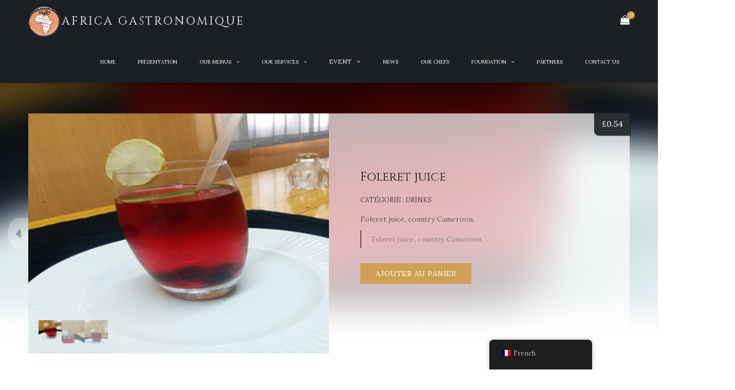

--- FILE ---
content_type: text/html; charset=UTF-8
request_url: https://africagastronomique.com/produit/foleret-juice/
body_size: 16806
content:
<!DOCTYPE html>
<html lang="fr-FR">
<head>
	<meta charset="UTF-8" />
	<meta name="viewport" content="width=device-width, initial-scale=1, minimum-scale=1, maximum-scale=1, user-scalable=no">
	<meta name='robots' content='index, follow, max-image-preview:large, max-snippet:-1, max-video-preview:-1' />

	<!-- This site is optimized with the Yoast SEO plugin v21.4 - https://yoast.com/wordpress/plugins/seo/ -->
	<title>Foleret juice - AFRICA GASTRONOMIQUE</title>
	<link rel="canonical" href="https://africagastronomique.com/produit/foleret-juice/" />
	<meta property="og:locale" content="fr_FR" />
	<meta property="og:type" content="article" />
	<meta property="og:title" content="Foleret juice - AFRICA GASTRONOMIQUE" />
	<meta property="og:description" content="Foleret juice, country Cameroon." />
	<meta property="og:url" content="https://africagastronomique.com/produit/foleret-juice/" />
	<meta property="og:site_name" content="AFRICA GASTRONOMIQUE" />
	<meta property="article:modified_time" content="2019-05-30T19:12:10+00:00" />
	<meta property="og:image" content="https://africagastronomique.com/wp-content/uploads/2016/07/Jus-de-folerêt.jpeg" />
	<meta property="og:image:width" content="1000" />
	<meta property="og:image:height" content="800" />
	<meta property="og:image:type" content="image/jpeg" />
	<meta name="twitter:card" content="summary_large_image" />
	<script type="application/ld+json" class="yoast-schema-graph">{"@context":"https://schema.org","@graph":[{"@type":"WebPage","@id":"https://africagastronomique.com/produit/foleret-juice/","url":"https://africagastronomique.com/produit/foleret-juice/","name":"Foleret juice - AFRICA GASTRONOMIQUE","isPartOf":{"@id":"https://africagastronomique.com/#website"},"primaryImageOfPage":{"@id":"https://africagastronomique.com/produit/foleret-juice/#primaryimage"},"image":{"@id":"https://africagastronomique.com/produit/foleret-juice/#primaryimage"},"thumbnailUrl":"https://africagastronomique.com/wp-content/uploads/2016/07/Jus-de-folerêt.jpeg","datePublished":"2016-07-21T19:07:07+00:00","dateModified":"2019-05-30T19:12:10+00:00","breadcrumb":{"@id":"https://africagastronomique.com/produit/foleret-juice/#breadcrumb"},"inLanguage":"fr-FR","potentialAction":[{"@type":"ReadAction","target":["https://africagastronomique.com/produit/foleret-juice/"]}]},{"@type":"ImageObject","inLanguage":"fr-FR","@id":"https://africagastronomique.com/produit/foleret-juice/#primaryimage","url":"https://africagastronomique.com/wp-content/uploads/2016/07/Jus-de-folerêt.jpeg","contentUrl":"https://africagastronomique.com/wp-content/uploads/2016/07/Jus-de-folerêt.jpeg","width":1000,"height":800},{"@type":"BreadcrumbList","@id":"https://africagastronomique.com/produit/foleret-juice/#breadcrumb","itemListElement":[{"@type":"ListItem","position":1,"name":"Accueil","item":"https://africagastronomique.com/"},{"@type":"ListItem","position":2,"name":"Produits","item":"https://africagastronomique.com/shop/"},{"@type":"ListItem","position":3,"name":"Foleret juice"}]},{"@type":"WebSite","@id":"https://africagastronomique.com/#website","url":"https://africagastronomique.com/","name":"AFRICA GASTRONOMIQUE","description":"","publisher":{"@id":"https://africagastronomique.com/#organization"},"potentialAction":[{"@type":"SearchAction","target":{"@type":"EntryPoint","urlTemplate":"https://africagastronomique.com/?s={search_term_string}"},"query-input":"required name=search_term_string"}],"inLanguage":"fr-FR"},{"@type":"Organization","@id":"https://africagastronomique.com/#organization","name":"AFRICA GASTRONOMIQUE","url":"https://africagastronomique.com/","logo":{"@type":"ImageObject","inLanguage":"fr-FR","@id":"https://africagastronomique.com/#/schema/logo/image/","url":"https://africagastronomique.com/wp-content/uploads/2020/01/cropped-cropped-logoafrique.png","contentUrl":"https://africagastronomique.com/wp-content/uploads/2020/01/cropped-cropped-logoafrique.png","width":121,"height":120,"caption":"AFRICA GASTRONOMIQUE"},"image":{"@id":"https://africagastronomique.com/#/schema/logo/image/"}}]}</script>
	<!-- / Yoast SEO plugin. -->


<link rel='dns-prefetch' href='//fonts.googleapis.com' />
<link rel='dns-prefetch' href='//maxcdn.bootstrapcdn.com' />
<link rel="alternate" type="application/rss+xml" title="AFRICA GASTRONOMIQUE &raquo; Flux" href="https://africagastronomique.com/feed/" />
<link rel="alternate" type="application/rss+xml" title="AFRICA GASTRONOMIQUE &raquo; Flux des commentaires" href="https://africagastronomique.com/comments/feed/" />
<link rel="alternate" title="oEmbed (JSON)" type="application/json+oembed" href="https://africagastronomique.com/wp-json/oembed/1.0/embed?url=https%3A%2F%2Fafricagastronomique.com%2Fproduit%2Ffoleret-juice%2F" />
<link rel="alternate" title="oEmbed (XML)" type="text/xml+oembed" href="https://africagastronomique.com/wp-json/oembed/1.0/embed?url=https%3A%2F%2Fafricagastronomique.com%2Fproduit%2Ffoleret-juice%2F&#038;format=xml" />
<style id='wp-img-auto-sizes-contain-inline-css' type='text/css'>
img:is([sizes=auto i],[sizes^="auto," i]){contain-intrinsic-size:3000px 1500px}
/*# sourceURL=wp-img-auto-sizes-contain-inline-css */
</style>
<link rel='stylesheet' id='embed-pdf-viewer-css' href='https://africagastronomique.com/wp-content/plugins/embed-pdf-viewer/css/embed-pdf-viewer.css?ver=6.9' type='text/css' media='screen' />
<link rel='stylesheet' id='dashicons-css' href='https://africagastronomique.com/wp-includes/css/dashicons.min.css?ver=6.9' type='text/css' media='all' />
<link rel='stylesheet' id='thickbox-css' href='https://africagastronomique.com/wp-includes/js/thickbox/thickbox.css?ver=6.9' type='text/css' media='all' />
<link rel='stylesheet' id='wp-color-picker-css' href='https://africagastronomique.com/wp-admin/css/color-picker.min.css?ver=6.9' type='text/css' media='all' />
<style id='wp-emoji-styles-inline-css' type='text/css'>

	img.wp-smiley, img.emoji {
		display: inline !important;
		border: none !important;
		box-shadow: none !important;
		height: 1em !important;
		width: 1em !important;
		margin: 0 0.07em !important;
		vertical-align: -0.1em !important;
		background: none !important;
		padding: 0 !important;
	}
/*# sourceURL=wp-emoji-styles-inline-css */
</style>
<link rel='stylesheet' id='wp-block-library-css' href='https://africagastronomique.com/wp-includes/css/dist/block-library/style.min.css?ver=6.9' type='text/css' media='all' />
<style id='global-styles-inline-css' type='text/css'>
:root{--wp--preset--aspect-ratio--square: 1;--wp--preset--aspect-ratio--4-3: 4/3;--wp--preset--aspect-ratio--3-4: 3/4;--wp--preset--aspect-ratio--3-2: 3/2;--wp--preset--aspect-ratio--2-3: 2/3;--wp--preset--aspect-ratio--16-9: 16/9;--wp--preset--aspect-ratio--9-16: 9/16;--wp--preset--color--black: #000000;--wp--preset--color--cyan-bluish-gray: #abb8c3;--wp--preset--color--white: #ffffff;--wp--preset--color--pale-pink: #f78da7;--wp--preset--color--vivid-red: #cf2e2e;--wp--preset--color--luminous-vivid-orange: #ff6900;--wp--preset--color--luminous-vivid-amber: #fcb900;--wp--preset--color--light-green-cyan: #7bdcb5;--wp--preset--color--vivid-green-cyan: #00d084;--wp--preset--color--pale-cyan-blue: #8ed1fc;--wp--preset--color--vivid-cyan-blue: #0693e3;--wp--preset--color--vivid-purple: #9b51e0;--wp--preset--color--elegant: #001c28;--wp--preset--color--cherry: #300000;--wp--preset--color--light: #fff;--wp--preset--gradient--vivid-cyan-blue-to-vivid-purple: linear-gradient(135deg,rgb(6,147,227) 0%,rgb(155,81,224) 100%);--wp--preset--gradient--light-green-cyan-to-vivid-green-cyan: linear-gradient(135deg,rgb(122,220,180) 0%,rgb(0,208,130) 100%);--wp--preset--gradient--luminous-vivid-amber-to-luminous-vivid-orange: linear-gradient(135deg,rgb(252,185,0) 0%,rgb(255,105,0) 100%);--wp--preset--gradient--luminous-vivid-orange-to-vivid-red: linear-gradient(135deg,rgb(255,105,0) 0%,rgb(207,46,46) 100%);--wp--preset--gradient--very-light-gray-to-cyan-bluish-gray: linear-gradient(135deg,rgb(238,238,238) 0%,rgb(169,184,195) 100%);--wp--preset--gradient--cool-to-warm-spectrum: linear-gradient(135deg,rgb(74,234,220) 0%,rgb(151,120,209) 20%,rgb(207,42,186) 40%,rgb(238,44,130) 60%,rgb(251,105,98) 80%,rgb(254,248,76) 100%);--wp--preset--gradient--blush-light-purple: linear-gradient(135deg,rgb(255,206,236) 0%,rgb(152,150,240) 100%);--wp--preset--gradient--blush-bordeaux: linear-gradient(135deg,rgb(254,205,165) 0%,rgb(254,45,45) 50%,rgb(107,0,62) 100%);--wp--preset--gradient--luminous-dusk: linear-gradient(135deg,rgb(255,203,112) 0%,rgb(199,81,192) 50%,rgb(65,88,208) 100%);--wp--preset--gradient--pale-ocean: linear-gradient(135deg,rgb(255,245,203) 0%,rgb(182,227,212) 50%,rgb(51,167,181) 100%);--wp--preset--gradient--electric-grass: linear-gradient(135deg,rgb(202,248,128) 0%,rgb(113,206,126) 100%);--wp--preset--gradient--midnight: linear-gradient(135deg,rgb(2,3,129) 0%,rgb(40,116,252) 100%);--wp--preset--font-size--small: 13px;--wp--preset--font-size--medium: 20px;--wp--preset--font-size--large: 36px;--wp--preset--font-size--x-large: 42px;--wp--preset--spacing--20: 0.44rem;--wp--preset--spacing--30: 0.67rem;--wp--preset--spacing--40: 1rem;--wp--preset--spacing--50: 1.5rem;--wp--preset--spacing--60: 2.25rem;--wp--preset--spacing--70: 3.38rem;--wp--preset--spacing--80: 5.06rem;--wp--preset--shadow--natural: 6px 6px 9px rgba(0, 0, 0, 0.2);--wp--preset--shadow--deep: 12px 12px 50px rgba(0, 0, 0, 0.4);--wp--preset--shadow--sharp: 6px 6px 0px rgba(0, 0, 0, 0.2);--wp--preset--shadow--outlined: 6px 6px 0px -3px rgb(255, 255, 255), 6px 6px rgb(0, 0, 0);--wp--preset--shadow--crisp: 6px 6px 0px rgb(0, 0, 0);}:where(.is-layout-flex){gap: 0.5em;}:where(.is-layout-grid){gap: 0.5em;}body .is-layout-flex{display: flex;}.is-layout-flex{flex-wrap: wrap;align-items: center;}.is-layout-flex > :is(*, div){margin: 0;}body .is-layout-grid{display: grid;}.is-layout-grid > :is(*, div){margin: 0;}:where(.wp-block-columns.is-layout-flex){gap: 2em;}:where(.wp-block-columns.is-layout-grid){gap: 2em;}:where(.wp-block-post-template.is-layout-flex){gap: 1.25em;}:where(.wp-block-post-template.is-layout-grid){gap: 1.25em;}.has-black-color{color: var(--wp--preset--color--black) !important;}.has-cyan-bluish-gray-color{color: var(--wp--preset--color--cyan-bluish-gray) !important;}.has-white-color{color: var(--wp--preset--color--white) !important;}.has-pale-pink-color{color: var(--wp--preset--color--pale-pink) !important;}.has-vivid-red-color{color: var(--wp--preset--color--vivid-red) !important;}.has-luminous-vivid-orange-color{color: var(--wp--preset--color--luminous-vivid-orange) !important;}.has-luminous-vivid-amber-color{color: var(--wp--preset--color--luminous-vivid-amber) !important;}.has-light-green-cyan-color{color: var(--wp--preset--color--light-green-cyan) !important;}.has-vivid-green-cyan-color{color: var(--wp--preset--color--vivid-green-cyan) !important;}.has-pale-cyan-blue-color{color: var(--wp--preset--color--pale-cyan-blue) !important;}.has-vivid-cyan-blue-color{color: var(--wp--preset--color--vivid-cyan-blue) !important;}.has-vivid-purple-color{color: var(--wp--preset--color--vivid-purple) !important;}.has-black-background-color{background-color: var(--wp--preset--color--black) !important;}.has-cyan-bluish-gray-background-color{background-color: var(--wp--preset--color--cyan-bluish-gray) !important;}.has-white-background-color{background-color: var(--wp--preset--color--white) !important;}.has-pale-pink-background-color{background-color: var(--wp--preset--color--pale-pink) !important;}.has-vivid-red-background-color{background-color: var(--wp--preset--color--vivid-red) !important;}.has-luminous-vivid-orange-background-color{background-color: var(--wp--preset--color--luminous-vivid-orange) !important;}.has-luminous-vivid-amber-background-color{background-color: var(--wp--preset--color--luminous-vivid-amber) !important;}.has-light-green-cyan-background-color{background-color: var(--wp--preset--color--light-green-cyan) !important;}.has-vivid-green-cyan-background-color{background-color: var(--wp--preset--color--vivid-green-cyan) !important;}.has-pale-cyan-blue-background-color{background-color: var(--wp--preset--color--pale-cyan-blue) !important;}.has-vivid-cyan-blue-background-color{background-color: var(--wp--preset--color--vivid-cyan-blue) !important;}.has-vivid-purple-background-color{background-color: var(--wp--preset--color--vivid-purple) !important;}.has-black-border-color{border-color: var(--wp--preset--color--black) !important;}.has-cyan-bluish-gray-border-color{border-color: var(--wp--preset--color--cyan-bluish-gray) !important;}.has-white-border-color{border-color: var(--wp--preset--color--white) !important;}.has-pale-pink-border-color{border-color: var(--wp--preset--color--pale-pink) !important;}.has-vivid-red-border-color{border-color: var(--wp--preset--color--vivid-red) !important;}.has-luminous-vivid-orange-border-color{border-color: var(--wp--preset--color--luminous-vivid-orange) !important;}.has-luminous-vivid-amber-border-color{border-color: var(--wp--preset--color--luminous-vivid-amber) !important;}.has-light-green-cyan-border-color{border-color: var(--wp--preset--color--light-green-cyan) !important;}.has-vivid-green-cyan-border-color{border-color: var(--wp--preset--color--vivid-green-cyan) !important;}.has-pale-cyan-blue-border-color{border-color: var(--wp--preset--color--pale-cyan-blue) !important;}.has-vivid-cyan-blue-border-color{border-color: var(--wp--preset--color--vivid-cyan-blue) !important;}.has-vivid-purple-border-color{border-color: var(--wp--preset--color--vivid-purple) !important;}.has-vivid-cyan-blue-to-vivid-purple-gradient-background{background: var(--wp--preset--gradient--vivid-cyan-blue-to-vivid-purple) !important;}.has-light-green-cyan-to-vivid-green-cyan-gradient-background{background: var(--wp--preset--gradient--light-green-cyan-to-vivid-green-cyan) !important;}.has-luminous-vivid-amber-to-luminous-vivid-orange-gradient-background{background: var(--wp--preset--gradient--luminous-vivid-amber-to-luminous-vivid-orange) !important;}.has-luminous-vivid-orange-to-vivid-red-gradient-background{background: var(--wp--preset--gradient--luminous-vivid-orange-to-vivid-red) !important;}.has-very-light-gray-to-cyan-bluish-gray-gradient-background{background: var(--wp--preset--gradient--very-light-gray-to-cyan-bluish-gray) !important;}.has-cool-to-warm-spectrum-gradient-background{background: var(--wp--preset--gradient--cool-to-warm-spectrum) !important;}.has-blush-light-purple-gradient-background{background: var(--wp--preset--gradient--blush-light-purple) !important;}.has-blush-bordeaux-gradient-background{background: var(--wp--preset--gradient--blush-bordeaux) !important;}.has-luminous-dusk-gradient-background{background: var(--wp--preset--gradient--luminous-dusk) !important;}.has-pale-ocean-gradient-background{background: var(--wp--preset--gradient--pale-ocean) !important;}.has-electric-grass-gradient-background{background: var(--wp--preset--gradient--electric-grass) !important;}.has-midnight-gradient-background{background: var(--wp--preset--gradient--midnight) !important;}.has-small-font-size{font-size: var(--wp--preset--font-size--small) !important;}.has-medium-font-size{font-size: var(--wp--preset--font-size--medium) !important;}.has-large-font-size{font-size: var(--wp--preset--font-size--large) !important;}.has-x-large-font-size{font-size: var(--wp--preset--font-size--x-large) !important;}
/*# sourceURL=global-styles-inline-css */
</style>

<style id='classic-theme-styles-inline-css' type='text/css'>
/*! This file is auto-generated */
.wp-block-button__link{color:#fff;background-color:#32373c;border-radius:9999px;box-shadow:none;text-decoration:none;padding:calc(.667em + 2px) calc(1.333em + 2px);font-size:1.125em}.wp-block-file__button{background:#32373c;color:#fff;text-decoration:none}
/*# sourceURL=/wp-includes/css/classic-themes.min.css */
</style>
<link rel='stylesheet' id='contact-form-7-css' href='https://africagastronomique.com/wp-content/plugins/contact-form-7/includes/css/styles.css?ver=5.8.2' type='text/css' media='all' />
<link rel='stylesheet' id='wpsm_counter-font-awesome-front-css' href='https://africagastronomique.com/wp-content/plugins/counter-number-showcase/assets/css/font-awesome/css/font-awesome.min.css?ver=6.9' type='text/css' media='all' />
<link rel='stylesheet' id='wpsm_counter_bootstrap-front-css' href='https://africagastronomique.com/wp-content/plugins/counter-number-showcase/assets/css/bootstrap-front.css?ver=6.9' type='text/css' media='all' />
<link rel='stylesheet' id='wpsm_counter_column-css' href='https://africagastronomique.com/wp-content/plugins/counter-number-showcase/assets/css/counter-column.css?ver=6.9' type='text/css' media='all' />
<link rel='stylesheet' id='pdf-generator-addon-for-elementor-page-builder-css' href='https://africagastronomique.com/wp-content/plugins/pdf-generator-addon-for-elementor-page-builder/public/css/pdf-generator-addon-for-elementor-page-builder-public.css?ver=1.7.2' type='text/css' media='all' />
<link rel='stylesheet' id='wpsm_servicebox-font-awesome-front-css' href='https://africagastronomique.com/wp-content/plugins/service-box/assets/css/font-awesome/css/font-awesome.min.css?ver=6.9' type='text/css' media='all' />
<link rel='stylesheet' id='wpsm_servicebox_bootstrap-front-css' href='https://africagastronomique.com/wp-content/plugins/service-box/assets/css/bootstrap-front.css?ver=6.9' type='text/css' media='all' />
<link rel='stylesheet' id='wpsm_servicebox_owl-carousel-css-css' href='https://africagastronomique.com/wp-content/plugins/service-box/assets/css/owl.carousel.min.css?ver=6.9' type='text/css' media='all' />
<link rel='stylesheet' id='WASBstyles-css' href='https://africagastronomique.com/wp-content/plugins/woo-autocomplete-search-bar/css/styles.css?ver=6.9' type='text/css' media='all' />
<link rel='stylesheet' id='woocommerce-extra-account-fields_jquery_ui-css' href='https://africagastronomique.com/wp-content/plugins/woocommerce-extra-accounts-fields/public/css/jquery-ui.css?ver=1.0.0' type='text/css' media='all' />
<link rel='stylesheet' id='woocommerce-extra-account-fields-css' href='https://africagastronomique.com/wp-content/plugins/woocommerce-extra-accounts-fields/public/css/woocommerce-extra-public.css?ver=1.0.0' type='text/css' media='all' />
<link rel='stylesheet' id='photoswipe-css' href='https://africagastronomique.com/wp-content/plugins/woocommerce/assets/css/photoswipe/photoswipe.min.css?ver=4.5.2' type='text/css' media='all' />
<link rel='stylesheet' id='photoswipe-default-skin-css' href='https://africagastronomique.com/wp-content/plugins/woocommerce/assets/css/photoswipe/default-skin/default-skin.min.css?ver=4.5.2' type='text/css' media='all' />
<style id='woocommerce-inline-inline-css' type='text/css'>
.woocommerce form .form-row .required { visibility: visible; }
/*# sourceURL=woocommerce-inline-inline-css */
</style>
<link rel='stylesheet' id='give-styles-css' href='https://africagastronomique.com/wp-content/plugins/give/assets/dist/css/give.css?ver=3.0.2' type='text/css' media='all' />
<link rel='stylesheet' id='give-donation-summary-style-frontend-css' href='https://africagastronomique.com/wp-content/plugins/give/assets/dist/css/give-donation-summary.css?ver=3.0.2' type='text/css' media='all' />
<link rel='stylesheet' id='paypalplus-woocommerce-front-css' href='https://africagastronomique.com/wp-content/plugins/woo-paypalplus/public/css/front.min.css?ver=1694425680' type='text/css' media='screen' />
<link rel='stylesheet' id='trp-floater-language-switcher-style-css' href='https://africagastronomique.com/wp-content/plugins/translatepress-multilingual/assets/css/trp-floater-language-switcher.css?ver=2.6.4' type='text/css' media='all' />
<link rel='stylesheet' id='trp-language-switcher-style-css' href='https://africagastronomique.com/wp-content/plugins/translatepress-multilingual/assets/css/trp-language-switcher.css?ver=2.6.4' type='text/css' media='all' />
<link rel='stylesheet' id='awsm-team-css' href='https://africagastronomique.com/wp-content/plugins/awsm-team/css/team.min.css?ver=1.3.0' type='text/css' media='all' />
<link rel='stylesheet' id='cristiano-google-fonts-css' href='https://fonts.googleapis.com/css?family=Lora%3A400%2C400i%2C700%7CCinzel&#038;subset=cyrillic%2Ccyrillic-ext%2Clatin-ext%2Cvietnamese&#038;ver=6.9' type='text/css' media='all' />
<link rel='stylesheet' id='cristiano-fontawesome-css' href='https://africagastronomique.com/wp-content/themes/cristiano/assets/css/font-awesome.css?ver=4.7.0' type='text/css' media='all' />
<link rel='stylesheet' id='magnific-popup-css' href='https://africagastronomique.com/wp-content/themes/cristiano/assets/css/magnific-popup.css?ver=1.1.0' type='text/css' media='all' />
<link rel='stylesheet' id='swiper-css' href='https://africagastronomique.com/wp-content/plugins/elementor/assets/lib/swiper/css/swiper.min.css?ver=5.3.6' type='text/css' media='all' />
<link rel='stylesheet' id='cristiano-grid-css' href='https://africagastronomique.com/wp-content/themes/cristiano/assets/css/grid.css?ver=3.9.14' type='text/css' media='all' />
<link rel='stylesheet' id='cristiano-style-css' href='https://africagastronomique.com/wp-content/themes/cristiano/style.css?ver=3.9.14' type='text/css' media='all' />
<link rel='stylesheet' id='cristiano-wc-style-css' href='https://africagastronomique.com/wp-content/themes/cristiano/assets/css/woocommerce.css?ver=3.9.14' type='text/css' media='all' />
<link rel='stylesheet' id='cristiano-rwd-css' href='https://africagastronomique.com/wp-content/themes/cristiano/assets/css/rwd.css?ver=3.9.14' type='text/css' media='all' />
<link rel='stylesheet' id='wpdreams-asl-basic-css' href='https://africagastronomique.com/wp-content/plugins/ajax-search-lite/css/style.basic.css?ver=4.11.4' type='text/css' media='all' />
<link rel='stylesheet' id='wpdreams-ajaxsearchlite-css' href='https://africagastronomique.com/wp-content/plugins/ajax-search-lite/css/style-simple-red.css?ver=4.11.4' type='text/css' media='all' />
<link rel='stylesheet' id='cff-css' href='https://africagastronomique.com/wp-content/plugins/custom-facebook-feed/assets/css/cff-style.min.css?ver=4.2' type='text/css' media='all' />
<link rel='stylesheet' id='sb-font-awesome-css' href='https://maxcdn.bootstrapcdn.com/font-awesome/4.7.0/css/font-awesome.min.css?ver=6.9' type='text/css' media='all' />
<link rel='stylesheet' id='tmm-css' href='https://africagastronomique.com/wp-content/plugins/team-members/inc/css/tmm_style.css?ver=6.9' type='text/css' media='all' />
<script type="text/javascript" src="https://africagastronomique.com/wp-includes/js/jquery/jquery.min.js?ver=3.7.1" id="jquery-core-js"></script>
<script type="text/javascript" src="https://africagastronomique.com/wp-includes/js/jquery/jquery-migrate.min.js?ver=3.4.1" id="jquery-migrate-js"></script>
<script type="text/javascript" id="pdf-generator-addon-for-elementor-page-builder-js-extra">
/* <![CDATA[ */
var rtw_pgaepb_obj = {"ajax_url":"https://africagastronomique.com/wp-admin/admin-ajax.php","some_thing_msg":"Some Thing Went Wrong! Please Try Again"};
//# sourceURL=pdf-generator-addon-for-elementor-page-builder-js-extra
/* ]]> */
</script>
<script type="text/javascript" src="https://africagastronomique.com/wp-content/plugins/pdf-generator-addon-for-elementor-page-builder/public/js/pdf-generator-addon-for-elementor-page-builder-public.js?ver=1.7.2" id="pdf-generator-addon-for-elementor-page-builder-js"></script>
<script type="text/javascript" src="https://africagastronomique.com/wp-content/plugins/service-box/assets/js/owl.carousel.min.js?ver=1" id="wpsm_servicebox_owl.carousel.min.js-js"></script>
<script type="text/javascript" src="https://africagastronomique.com/wp-includes/js/jquery/ui/core.min.js?ver=1.13.3" id="jquery-ui-core-js"></script>
<script type="text/javascript" src="https://africagastronomique.com/wp-includes/js/jquery/ui/datepicker.min.js?ver=1.13.3" id="jquery-ui-datepicker-js"></script>
<script type="text/javascript" id="jquery-ui-datepicker-js-after">
/* <![CDATA[ */
jQuery(function(jQuery){jQuery.datepicker.setDefaults({"closeText":"Fermer","currentText":"Aujourd\u2019hui","monthNames":["janvier","f\u00e9vrier","mars","avril","mai","juin","juillet","ao\u00fbt","septembre","octobre","novembre","d\u00e9cembre"],"monthNamesShort":["Jan","F\u00e9v","Mar","Avr","Mai","Juin","Juil","Ao\u00fbt","Sep","Oct","Nov","D\u00e9c"],"nextText":"Suivant","prevText":"Pr\u00e9c\u00e9dent","dayNames":["dimanche","lundi","mardi","mercredi","jeudi","vendredi","samedi"],"dayNamesShort":["dim","lun","mar","mer","jeu","ven","sam"],"dayNamesMin":["D","L","M","M","J","V","S"],"dateFormat":"d MM yy","firstDay":1,"isRTL":false});});
//# sourceURL=jquery-ui-datepicker-js-after
/* ]]> */
</script>
<script type="text/javascript" src="https://africagastronomique.com/wp-content/plugins/woocommerce-extra-accounts-fields/public/js/front-custom.js?ver=1.0.0" id="woocommerce-extra-account-fields-js"></script>
<script type="text/javascript" src="https://africagastronomique.com/wp-includes/js/dist/hooks.min.js?ver=dd5603f07f9220ed27f1" id="wp-hooks-js"></script>
<script type="text/javascript" src="https://africagastronomique.com/wp-includes/js/dist/i18n.min.js?ver=c26c3dc7bed366793375" id="wp-i18n-js"></script>
<script type="text/javascript" id="wp-i18n-js-after">
/* <![CDATA[ */
wp.i18n.setLocaleData( { 'text direction\u0004ltr': [ 'ltr' ] } );
//# sourceURL=wp-i18n-js-after
/* ]]> */
</script>
<script type="text/javascript" id="give-js-extra">
/* <![CDATA[ */
var give_global_vars = {"ajaxurl":"https://africagastronomique.com/wp-admin/admin-ajax.php","checkout_nonce":"5acdf8b165","currency":"USD","currency_sign":"$","currency_pos":"before","thousands_separator":",","decimal_separator":".","no_gateway":"Veuillez s\u00e9lectionner votre mode de paiement.","bad_minimum":"Le montant du don minimum pour ce formulaire est de","bad_maximum":"Le montant maximum du don personnalis\u00e9 pour ce formulaire est","general_loading":"Chargement\u2026","purchase_loading":"Veuillez patienter\u2026","textForOverlayScreen":"\u003Ch3\u003EEn cours...\u003C/h3\u003E\u003Cp\u003EThis will only take a second!\u003C/p\u003E","number_decimals":"2","is_test_mode":"1","give_version":"3.0.2","magnific_options":{"main_class":"give-modal","close_on_bg_click":false},"form_translation":{"payment-mode":"Veuillez s\u00e9lectionner un moyen de paiement.","give_first":"Veuillez saisir votre pr\u00e9nom.","give_last":"Veuillez saisir votre nom.","give_email":"Veuillez saisir une adresse de messagerie valide.","give_user_login":"Identifiant ou adresse de messagerie non valide.","give_user_pass":"Saisir un mot de passe.","give_user_pass_confirm":"Confirmer le mot de passe.","give_agree_to_terms":"Vous devez \u00eatre d\u2019accord avec les termes et conditions."},"confirm_email_sent_message":"Veuillez v\u00e9rifier votre e-mail et cliquer sur le lien pour acc\u00e9der \u00e0 votre historique complet de dons.","ajax_vars":{"ajaxurl":"https://africagastronomique.com/wp-admin/admin-ajax.php","ajaxNonce":"71285fe8e3","loading":"En cours de chargement","select_option":"Veuillez s\u00e9lectionner une option","default_gateway":"manual","permalinks":"1","number_decimals":2},"cookie_hash":"f17ea61ef06061103cf2523b90aaf667","session_nonce_cookie_name":"wp-give_session_reset_nonce_f17ea61ef06061103cf2523b90aaf667","session_cookie_name":"wp-give_session_f17ea61ef06061103cf2523b90aaf667","delete_session_nonce_cookie":"0"};
var giveApiSettings = {"root":"https://africagastronomique.com/wp-json/give-api/v2/","rest_base":"give-api/v2"};
//# sourceURL=give-js-extra
/* ]]> */
</script>
<script type="text/javascript" id="give-js-translations">
/* <![CDATA[ */
( function( domain, translations ) {
	var localeData = translations.locale_data[ domain ] || translations.locale_data.messages;
	localeData[""].domain = domain;
	wp.i18n.setLocaleData( localeData, domain );
} )( "give", {"translation-revision-date":"2023-10-21 01:42:23+0000","generator":"GlotPress\/4.0.0-alpha.11","domain":"messages","locale_data":{"messages":{"":{"domain":"messages","plural-forms":"nplurals=2; plural=n > 1;","lang":"fr"},"Dismiss this notice.":["Supprimer ce message."]}},"comment":{"reference":"assets\/dist\/js\/give.js"}} );
//# sourceURL=give-js-translations
/* ]]> */
</script>
<script type="text/javascript" src="https://africagastronomique.com/wp-content/plugins/give/assets/dist/js/give.js?ver=97b749a84309674c" id="give-js"></script>
<script type="text/javascript" src="https://africagastronomique.com/wp-content/plugins/translatepress-multilingual/assets/js/trp-frontend-compatibility.js?ver=2.6.4" id="trp-frontend-compatibility-js"></script>
<script type="text/javascript" src="https://africagastronomique.com/wp-content/themes/cristiano/assets/js/jquery.magnific-popup.min.js?ver=1.1.0" id="magnific-popup-js"></script>
<script type="text/javascript" src="https://africagastronomique.com/wp-content/themes/cristiano/assets/js/swiper.min.js?ver=3.4.2" id="swiper-js"></script>
<script type="text/javascript" src="https://africagastronomique.com/wp-content/themes/cristiano/assets/js/script.js?ver=3.9.14" id="cristiano-script-js"></script>
<link rel="https://api.w.org/" href="https://africagastronomique.com/wp-json/" /><link rel="alternate" title="JSON" type="application/json" href="https://africagastronomique.com/wp-json/wp/v2/product/24" /><link rel="EditURI" type="application/rsd+xml" title="RSD" href="https://africagastronomique.com/xmlrpc.php?rsd" />
<meta name="generator" content="WordPress 6.9" />
<meta name="generator" content="WooCommerce 4.5.2" />
<link rel='shortlink' href='https://africagastronomique.com/?p=24' />
		<script>
		
			var newurl 	= 'https://africagastronomique.com/wp-admin/admin-ajax.php';
			
			var get_val = '';
			
		</script>
		
		
        <link rel="stylesheet" href="//code.jquery.com/ui/1.11.4/themes/smoothness/jquery-ui.css">
        <script src="//code.jquery.com/ui/1.11.4/jquery-ui.js"></script>
        <script>
            jQuery(function($){
                var availableTags = [
                "Foleret juice","Orange juice","Kossam skimmed cow's milk","A meat soup with spices from the country","Sool bolo","Fruit of the Case","African fruit ball","Mix of tropical fruit","The local beer","Local whiskey Sodabi","Carnival macabo ndolé","Miranda rice","Graft grapes","Joseph Frye Chicken (JFC)","Minced meat with chickpeas and baked potatoes","Corn Couscous Ndolé smoked fish","Caramelized pineapple vegetable omelette","Potato as on Mount Kilimanjaro","Ratatine beetroot semolina corn hard","SAUTEED TROPICAL VEGETABLE CHICKEN","zobo drink","Couscous corn sauce yellow smoked fish","Couscous of corn with vegetables","Couscous of corn with vegetables","Crushed manioc stick with avocado","Mitomba square shriveled flat snail","Concorded vegetable local","Red millet writings","Miso of chicken rice",
                ];
                $( "#wasb-input" ).autocomplete({
                    source: availableTags
                });
            });
        </script>
    <meta name="generator" content="Give v3.0.2" />
<link rel="alternate" hreflang="fr-FR" href="https://africagastronomique.com/produit/foleret-juice/"/>
<link rel="alternate" hreflang="en-US" href="https://africagastronomique.com/en/produit/foleret-juice/"/>
<link rel="alternate" hreflang="fr" href="https://africagastronomique.com/produit/foleret-juice/"/>
<link rel="alternate" hreflang="en" href="https://africagastronomique.com/en/produit/foleret-juice/"/>
	<noscript><style>.woocommerce-product-gallery{ opacity: 1 !important; }</style></noscript>
					<link rel="preconnect" href="https://fonts.gstatic.com" crossorigin />
				<link rel="preload" as="style" href="//fonts.googleapis.com/css?family=Open+Sans&display=swap" />
				<link rel="stylesheet" href="//fonts.googleapis.com/css?family=Open+Sans&display=swap" media="all" />
				<meta name="generator" content="Elementor 3.17.1; features: e_dom_optimization, e_optimized_assets_loading, additional_custom_breakpoints; settings: css_print_method-external, google_font-enabled, font_display-auto">
                <style>
                    
					div[id*='ajaxsearchlitesettings'].searchsettings .asl_option_inner label {
						font-size: 0px !important;
						color: rgba(0, 0, 0, 0);
					}
					div[id*='ajaxsearchlitesettings'].searchsettings .asl_option_inner label:after {
						font-size: 11px !important;
						position: absolute;
						top: 0;
						left: 0;
						z-index: 1;
					}
					.asl_w_container {
						width: 100%;
						margin: 0px 0px 0px 0px;
						min-width: 200px;
					}
					div[id*='ajaxsearchlite'].asl_m {
						width: 100%;
					}
					div[id*='ajaxsearchliteres'].wpdreams_asl_results div.resdrg span.highlighted {
						font-weight: bold;
						color: #d9312b;
						background-color: #eee;
					}
					div[id*='ajaxsearchliteres'].wpdreams_asl_results .results img.asl_image {
						width: 70px;
						height: 70px;
						object-fit: cover;
					}
					div.asl_r .results {
						max-height: none;
					}
				
						div.asl_r.asl_w.vertical .results .item::after {
							display: block;
							position: absolute;
							bottom: 0;
							content: '';
							height: 1px;
							width: 100%;
							background: #D8D8D8;
						}
						div.asl_r.asl_w.vertical .results .item.asl_last_item::after {
							display: none;
						}
					                </style>
                <link rel="icon" href="https://africagastronomique.com/wp-content/uploads/2020/01/cropped-cropped-cropped-logoafrique-32x32.png" sizes="32x32" />
<link rel="icon" href="https://africagastronomique.com/wp-content/uploads/2020/01/cropped-cropped-cropped-logoafrique-192x192.png" sizes="192x192" />
<link rel="apple-touch-icon" href="https://africagastronomique.com/wp-content/uploads/2020/01/cropped-cropped-cropped-logoafrique-180x180.png" />
<meta name="msapplication-TileImage" content="https://africagastronomique.com/wp-content/uploads/2020/01/cropped-cropped-cropped-logoafrique-270x270.png" />
	<link rel='stylesheet' id='phoen-ticket-style-bootstrapk-css' href='https://africagastronomique.com/wp-content/plugins/support-ticket-system-by-phoeniixx/assets/css/bootstrap-iso.css?ver=6.9' type='text/css' media='all' />
<link rel='stylesheet' id='style-ticket-system-summernote-css' href='https://africagastronomique.com/wp-content/plugins/support-ticket-system-by-phoeniixx/assets/css/summernote.css?ver=6.9' type='text/css' media='all' />
</head>
<body class="wp-singular product-template-default single single-product postid-24 wp-custom-logo wp-theme-cristiano theme-cristiano woocommerce woocommerce-page woocommerce-no-js give-test-mode give-page translatepress-fr_FR  no-sidebar elementor-default elementor-kit-">
<header class="header-container sticky">
	<div class="header-wrap">
		<div id="top-bar">
			<div class="center clearfix">
				<div class="social">
	</div>					
								<ul class="header-info">
					<li><i class="fa fa-map-marker"></i></li>					
					<li><i class="fa fa-phone"></i><a href="tel:+38 (012) 34 56 789">+38 (012) 34 56 789</a></li>
				</ul>
							</div>
		</div>
		<div class="header header-v1">
			<div class="flex-header center clearfix">
				<div id="nav-listener" class="nav-icon-left">
					<span></span>
					<span></span>
					<span></span>
				</div>
				<div class="logo">
					<a href="https://africagastronomique.com/" class="custom-logo-link" rel="home"><img width="121" height="120" src="https://africagastronomique.com/wp-content/uploads/2020/01/cropped-cropped-logoafrique.png" class="custom-logo" alt="AFRICA GASTRONOMIQUE" decoding="async" /></a>											<div class="text-logo">
							<a href="https://africagastronomique.com/">
								<span class="title font-heading">AFRICA GASTRONOMIQUE</span>
								<span class="description font-title"></span>
							</a>
						</div>
									</div>
				<nav id="nav">
							<div class="shopping-cart">
			<div class="cart-listener">
				<span class="cart-link">
	<i class="fa fa-shopping-bag"></i>
	<span class="count">
		0	</span>
	</span>			</div>
			<div class="header-mini-cart">
				<p class="cart-links">
					<a href="https://africagastronomique.com/produit/foleret-juice/"><i class="fa fa-user-circle-o"></i>Se connecter</a>
					<a href="https://africagastronomique.com/produit/foleret-juice/"><i class="fa fa-shopping-bag" aria-hidden="true"></i>Voir le Panier</a>
					<a class="close-cart fa fa-times"></a>
				</p>
				<div class="widget woocommerce widget_shopping_cart"><h2 class="widgettitle">Panier</h2><div class="widget_shopping_cart_content"></div></div>		
			</div>		
		</div>		
		<ul id="menu-main-menu-en" class="primary-menu"><li id="menu-item-42" class="menu-item menu-item-type-post_type menu-item-object-page menu-item-home menu-item-42"><a href="https://africagastronomique.com/">Home</a></li>
<li id="menu-item-936" class="menu-item menu-item-type-post_type menu-item-object-page menu-item-936"><a href="https://africagastronomique.com/presentation/">PRESENTATION</a></li>
<li id="menu-item-384" class="menu-item menu-item-type-post_type menu-item-object-page menu-item-has-children menu-item-384"><a href="https://africagastronomique.com/shop/">OUR MENUS</a>
<ul class="sub-menu">
	<li id="menu-item-859" class="menu-item menu-item-type-taxonomy menu-item-object-product_cat menu-item-859"><a href="https://africagastronomique.com/categorie-produit/salads/">Salads</a></li>
	<li id="menu-item-860" class="menu-item menu-item-type-taxonomy menu-item-object-product_cat menu-item-860"><a href="https://africagastronomique.com/categorie-produit/soups/">Soups</a></li>
	<li id="menu-item-861" class="menu-item menu-item-type-taxonomy menu-item-object-product_cat menu-item-861"><a href="https://africagastronomique.com/categorie-produit/desserts/">Desserts</a></li>
	<li id="menu-item-862" class="menu-item menu-item-type-taxonomy menu-item-object-product_cat menu-item-862"><a href="https://africagastronomique.com/categorie-produit/dish_of_resistance/">Dish of resistance</a></li>
	<li id="menu-item-1102" class="menu-item menu-item-type-taxonomy menu-item-object-product_cat current-product-ancestor current-menu-parent current-product-parent menu-item-1102"><a href="https://africagastronomique.com/categorie-produit/drinks/">Drinks</a></li>
</ul>
</li>
<li id="menu-item-918" class="menu-item menu-item-type-post_type menu-item-object-page menu-item-has-children menu-item-918"><a href="https://africagastronomique.com/our-services/">OUR SERVICES</a>
<ul class="sub-menu">
	<li id="menu-item-920" class="menu-item menu-item-type-post_type menu-item-object-page menu-item-920"><a href="https://africagastronomique.com/access-to-food-receipts/">Access to food receipts</a></li>
	<li id="menu-item-921" class="menu-item menu-item-type-post_type menu-item-object-page menu-item-921"><a href="https://africagastronomique.com/training/">Training</a></li>
	<li id="menu-item-922" class="menu-item menu-item-type-post_type menu-item-object-page menu-item-922"><a href="https://africagastronomique.com/consulting/">Consulting</a></li>
	<li id="menu-item-919" class="menu-item menu-item-type-post_type menu-item-object-page menu-item-919"><a href="https://africagastronomique.com/catering-service/">Catering service</a></li>
	<li id="menu-item-923" class="menu-item menu-item-type-post_type menu-item-object-page menu-item-923"><a href="https://africagastronomique.com/retouching/">Retouching</a></li>
</ul>
</li>
<li id="menu-item-2472" class="menu-item menu-item-type-custom menu-item-object-custom menu-item-has-children menu-item-2472"><a href="#">Event</a>
<ul class="sub-menu">
	<li id="menu-item-2545" class="menu-item menu-item-type-post_type menu-item-object-page menu-item-2545"><a href="https://africagastronomique.com/colloque/">Colloque</a></li>
	<li id="menu-item-2502" class="menu-item menu-item-type-post_type menu-item-object-page menu-item-2502"><a href="https://africagastronomique.com/fashion-cuisine/">FASHION CUISINE</a></li>
	<li id="menu-item-2494" class="menu-item menu-item-type-post_type menu-item-object-page menu-item-2494"><a href="https://africagastronomique.com/international-forum/">INTERNATIONAL FORUM</a></li>
	<li id="menu-item-2476" class="menu-item menu-item-type-custom menu-item-object-custom menu-item-2476"><a href="#">Meeting</a></li>
	<li id="menu-item-2514" class="menu-item menu-item-type-post_type menu-item-object-page menu-item-2514"><a href="https://africagastronomique.com/atelier-de-formation/">Training Workshop</a></li>
</ul>
</li>
<li id="menu-item-45" class="menu-item menu-item-type-post_type menu-item-object-page menu-item-45"><a href="https://africagastronomique.com/news/">News</a></li>
<li id="menu-item-1392" class="menu-item menu-item-type-post_type menu-item-object-page menu-item-1392"><a href="https://africagastronomique.com/our-team/">OUR CHEFS</a></li>
<li id="menu-item-1516" class="menu-item menu-item-type-post_type menu-item-object-page menu-item-has-children menu-item-1516"><a href="https://africagastronomique.com/foundation/">Foundation</a>
<ul class="sub-menu">
	<li id="menu-item-1477" class="menu-item menu-item-type-post_type menu-item-object-page menu-item-1477"><a href="https://africagastronomique.com/presentation-of-the-foundation/">Presentation of the foundation</a></li>
	<li id="menu-item-1534" class="menu-item menu-item-type-post_type menu-item-object-page menu-item-1534"><a href="https://africagastronomique.com/pictures-et-videos/">Pictures and videos</a></li>
	<li id="menu-item-1536" class="menu-item menu-item-type-post_type menu-item-object-page menu-item-1536"><a href="https://africagastronomique.com/our-actions-on-the-ground/">Our actions on the ground</a></li>
	<li id="menu-item-1537" class="menu-item menu-item-type-post_type menu-item-object-page menu-item-1537"><a href="https://africagastronomique.com/ads/">Ads</a></li>
	<li id="menu-item-2466" class="menu-item menu-item-type-post_type menu-item-object-page menu-item-2466"><a href="https://africagastronomique.com/make-a-donation/">Make a donation</a></li>
</ul>
</li>
<li id="menu-item-2063" class="menu-item menu-item-type-post_type menu-item-object-page menu-item-2063"><a href="https://africagastronomique.com/partners/">PARTNERS</a></li>
<li id="menu-item-36" class="menu-item menu-item-type-post_type menu-item-object-page menu-item-36"><a href="https://africagastronomique.com/contact-us/">Contact Us</a></li>
</ul>				</nav>
			</div>
		</div>
	</div>
</header>
	<div id="layout" class="wide">
	<div id="container" class="color-content clearfix center">
		<div class="flex-content">
			<main id="content">

		
			<div class="woocommerce-notices-wrapper"></div><div class="center">
	<div class="blur" style="background-image: linear-gradient(to bottom, rgba(0,0,0,1) 0%,rgba(0,0,0,0) 50%), url(https://africagastronomique.com/wp-content/uploads/2016/07/Jus-de-folerêt-105x105.jpeg)"></div> 	
	<div id="product-24" class="product-single-wrap post-24 product type-product status-publish has-post-thumbnail product_cat-drinks first instock featured downloadable virtual sold-individually purchasable product-type-simple">
		<div id="product-single" class="cols-2 like-table">
					
			<p class="product-price single-price color-content-inverse"><span class="woocommerce-Price-amount amount"><bdi><span class="woocommerce-Price-currencySymbol">&pound;</span>0.54</bdi></span></p>
<div class="woocommerce-product-gallery woocommerce-product-gallery--with-images woocommerce-product-gallery--columns-4 images" data-columns="4" style="opacity: 0; transition: opacity .25s ease-in-out;">
	<figure class="woocommerce-product-gallery__wrapper">
		<div data-thumb="https://africagastronomique.com/wp-content/uploads/2016/07/Jus-de-folerêt-100x100.jpeg" data-thumb-alt="" class="woocommerce-product-gallery__image"><a href="https://africagastronomique.com/wp-content/uploads/2016/07/Jus-de-folerêt.jpeg"><img width="675" height="540" src="https://africagastronomique.com/wp-content/uploads/2016/07/Jus-de-folerêt-675x540.jpeg" class="wp-post-image" alt="" title="Jus de folerêt" data-caption="" data-src="https://africagastronomique.com/wp-content/uploads/2016/07/Jus-de-folerêt.jpeg" data-large_image="https://africagastronomique.com/wp-content/uploads/2016/07/Jus-de-folerêt.jpeg" data-large_image_width="1000" data-large_image_height="800" decoding="async" fetchpriority="high" /></a></div><div data-thumb="https://africagastronomique.com/wp-content/uploads/2016/07/Jus-de-folerêt2-100x100.jpeg" data-thumb-alt="" class="woocommerce-product-gallery__image"><a href="https://africagastronomique.com/wp-content/uploads/2016/07/Jus-de-folerêt2.jpeg"><img width="675" height="450" src="https://africagastronomique.com/wp-content/uploads/2016/07/Jus-de-folerêt2-675x450.jpeg" class="" alt="" title="Jus de folerêt2" data-caption="" data-src="https://africagastronomique.com/wp-content/uploads/2016/07/Jus-de-folerêt2.jpeg" data-large_image="https://africagastronomique.com/wp-content/uploads/2016/07/Jus-de-folerêt2.jpeg" data-large_image_width="1000" data-large_image_height="667" decoding="async" /></a></div><div data-thumb="https://africagastronomique.com/wp-content/uploads/2016/07/Jus-de-folerêt3-100x100.jpeg" data-thumb-alt="" class="woocommerce-product-gallery__image"><a href="https://africagastronomique.com/wp-content/uploads/2016/07/Jus-de-folerêt3.jpeg"><img width="675" height="540" src="https://africagastronomique.com/wp-content/uploads/2016/07/Jus-de-folerêt3-675x540.jpeg" class="" alt="" title="Jus de folerêt3" data-caption="" data-src="https://africagastronomique.com/wp-content/uploads/2016/07/Jus-de-folerêt3.jpeg" data-large_image="https://africagastronomique.com/wp-content/uploads/2016/07/Jus-de-folerêt3.jpeg" data-large_image_width="1000" data-large_image_height="800" decoding="async" /></a></div>	</figure>
</div>
			<div class="details">
				<h1 class="product_title entry-title font-title">Foleret juice</h1><div class="product_meta">

	
	
	<span class="posted_in">Catégorie : <a href="https://africagastronomique.com/categorie-produit/drinks/" rel="tag">Drinks</a></span>
	
	
</div>
<p>Foleret juice, country Cameroon.</p>
<div class="woocommerce-product-details__short-description">
	<p>Foleret juice, country Cameroon.</p>
</div>
	
	<div class="add-to-cart-wrap">
	<form class="cart" action="https://africagastronomique.com/produit/foleret-juice/" method="post" enctype='multipart/form-data'>
									<button type="submit" name="add-to-cart" value="24" class="single_add_to_cart_button button alt btn btn-primary">Ajouter au panier</button>
				<div class="quantity hidden">
		<input type="hidden" id="quantity_6975d8ac5cdd1" class="qty" name="quantity" value="1" />
	</div>
		</form>
	</div>
	
	
				<span class="color-content"></span>
			</div>
						<a class="product-nav prev-product" href="https://africagastronomique.com/produit/orange-juice/"><i class="fa fa-caret-left"></i></a>
				</div>	
					
			
		<div class="both">
			<div class="content-section">		
				 
				
								
	<section class="related products">
		<div class="section-title v1">
			<h3 class="font-heading">Produits apparentés</h3>
		</div>
		<div class="center">
<ul id="product-list" class="cols-3 margin-large">
			
				<li>
	<div class="post-1134 product type-product status-publish has-post-thumbnail product_cat-drinks first instock downloadable virtual sold-individually purchasable product-type-simple">
		<a class="image" href="https://africagastronomique.com/produit/local-whiskey-sodabi/">
			<img width="420" height="420" src="https://africagastronomique.com/wp-content/uploads/2018/07/Whisky-local-420x420.jpeg" class="attachment-woocommerce_thumbnail size-woocommerce_thumbnail" alt="" decoding="async" loading="lazy" />
	<span class="product-price font-title"><span class="woocommerce-Price-amount amount"><bdi><span class="woocommerce-Price-currencySymbol">&pound;</span>0.89</bdi></span></span>
	
		</a>
		<div class="description">
			<h2 class="font-title">
				<a href="https://africagastronomique.com/produit/local-whiskey-sodabi/">
					Local whiskey Sodabi				</a>
			</h2>
						<p>Local Whiskey sodabi Benin country to consume at room ...</p>		
				
			
				
				
			<a href="?add-to-cart=1134" data-quantity="1" class="btn-cart button product_type_simple add_to_cart_button ajax_add_to_cart" data-product_id="1134" data-product_sku="" aria-label="Ajouter &ldquo;Local whiskey Sodabi&rdquo; à votre panier" rel="nofollow">Ajouter au panier</a>		
		</div>
			</div>
</li>


			
				<li>
	<div class="post-1120 product type-product status-publish has-post-thumbnail product_cat-drinks  instock downloadable virtual sold-individually purchasable product-type-simple">
		<a class="image" href="https://africagastronomique.com/produit/fruit-of-the-case/">
			<img width="420" height="420" src="https://africagastronomique.com/wp-content/uploads/2018/07/fruit-de-la-Case3-420x420.jpeg" class="attachment-woocommerce_thumbnail size-woocommerce_thumbnail" alt="" decoding="async" loading="lazy" />
	<span class="product-price font-title"><span class="woocommerce-Price-amount amount"><bdi><span class="woocommerce-Price-currencySymbol">&pound;</span>0.54</bdi></span></span>
	
		</a>
		<div class="description">
			<h2 class="font-title">
				<a href="https://africagastronomique.com/produit/fruit-of-the-case/">
					Fruit of the Case				</a>
			</h2>
						<p>The fruit of the Case, country ...</p>		
				
			
				
				
			<a href="?add-to-cart=1120" data-quantity="1" class="btn-cart button product_type_simple add_to_cart_button ajax_add_to_cart" data-product_id="1120" data-product_sku="" aria-label="Ajouter &ldquo;Fruit of the Case&rdquo; à votre panier" rel="nofollow">Ajouter au panier</a>		
		</div>
			</div>
</li>


			
				<li>
	<div class="post-26 product type-product status-publish has-post-thumbnail product_cat-drinks  instock downloadable virtual sold-individually purchasable product-type-simple">
		<a class="image" href="https://africagastronomique.com/produit/orange-juice/">
			<img width="420" height="420" src="https://africagastronomique.com/wp-content/uploads/2016/07/jus-orange-420x420.jpg" class="attachment-woocommerce_thumbnail size-woocommerce_thumbnail" alt="" decoding="async" loading="lazy" />
	<span class="product-price font-title"><span class="woocommerce-Price-amount amount"><bdi><span class="woocommerce-Price-currencySymbol">&pound;</span>0.54</bdi></span></span>
	
		</a>
		<div class="description">
			<h2 class="font-title">
				<a href="https://africagastronomique.com/produit/orange-juice/">
					Orange juice				</a>
			</h2>
						<p>Orange juice coming from ...</p>		
				
			
				
				
			<a href="?add-to-cart=26" data-quantity="1" class="btn-cart button product_type_simple add_to_cart_button ajax_add_to_cart" data-product_id="26" data-product_sku="" aria-label="Ajouter &ldquo;Orange juice&rdquo; à votre panier" rel="nofollow">Ajouter au panier</a>		
		</div>
			</div>
</li>


			
		</ul>
</div>
	</section>

	
							</div>
					
		</div>
	</div>
</div
		
				</main>
					</div>
	</div>
</div>

	
	<footer id="footer" class="footer">
					<div class="like-table reset">
							</div>
				<div id="bottom-bar">
			<div>Copyright © 2018 Africa Gastronomique. All rights reserved, by <a href="https://kamer-center.net/">KTC-Center</a> </div>
						</div>
		</div>	
	</footer>	
	<div class="overlay"></div>
<template id="tp-language" data-tp-language="fr_FR"></template><script type="speculationrules">
{"prefetch":[{"source":"document","where":{"and":[{"href_matches":"/*"},{"not":{"href_matches":["/wp-*.php","/wp-admin/*","/wp-content/uploads/*","/wp-content/*","/wp-content/plugins/*","/wp-content/themes/cristiano/*","/*\\?(.+)"]}},{"not":{"selector_matches":"a[rel~=\"nofollow\"]"}},{"not":{"selector_matches":".no-prefetch, .no-prefetch a"}}]},"eagerness":"conservative"}]}
</script>
<!-- Custom Facebook Feed JS -->
<script type="text/javascript">var cffajaxurl = "https://africagastronomique.com/wp-admin/admin-ajax.php";
var cfflinkhashtags = "true";
</script>
        <div id="trp-floater-ls" onclick="" data-no-translation class="trp-language-switcher-container trp-floater-ls-names trp-bottom-right trp-color-dark flags-full-names" >
            <div id="trp-floater-ls-current-language" class="trp-with-flags">

                <a href="#" class="trp-floater-ls-disabled-language trp-ls-disabled-language" onclick="event.preventDefault()">
					<img class="trp-flag-image" src="https://africagastronomique.com/wp-content/plugins/translatepress-multilingual/assets/images/flags/fr_FR.png" width="18" height="12" alt="fr_FR" title="French">French				</a>

            </div>
            <div id="trp-floater-ls-language-list" class="trp-with-flags" >

                <div class="trp-language-wrap"  style="padding: 11px;">                    <a href="https://africagastronomique.com/en/produit/foleret-juice/"
                         title="English">
          						  <img class="trp-flag-image" src="https://africagastronomique.com/wp-content/plugins/translatepress-multilingual/assets/images/flags/en_US.png" width="18" height="12" alt="en_US" title="English">English					          </a>
                <a href="#" class="trp-floater-ls-disabled-language trp-ls-disabled-language" onclick="event.preventDefault()"><img class="trp-flag-image" src="https://africagastronomique.com/wp-content/plugins/translatepress-multilingual/assets/images/flags/fr_FR.png" width="18" height="12" alt="fr_FR" title="French">French</a></div>            </div>
        </div>

    <script type="application/ld+json">{"@context":"https:\/\/schema.org\/","@type":"Product","@id":"https:\/\/africagastronomique.com\/produit\/foleret-juice\/#product","name":"Foleret juice","url":"https:\/\/africagastronomique.com\/produit\/foleret-juice\/","description":"Foleret juice, country Cameroon.","image":"https:\/\/africagastronomique.com\/wp-content\/uploads\/2016\/07\/Jus-de-foler\u00eat.jpeg","sku":24,"offers":[{"@type":"Offer","price":"0.54","priceValidUntil":"2027-12-31","priceSpecification":{"price":"0.54","priceCurrency":"GBP","valueAddedTaxIncluded":"false"},"priceCurrency":"GBP","availability":"http:\/\/schema.org\/InStock","url":"https:\/\/africagastronomique.com\/produit\/foleret-juice\/","seller":{"@type":"Organization","name":"AFRICA GASTRONOMIQUE","url":"https:\/\/africagastronomique.com"}}]}</script>
<div class="pswp" tabindex="-1" role="dialog" aria-hidden="true">
	<div class="pswp__bg"></div>
	<div class="pswp__scroll-wrap">
		<div class="pswp__container">
			<div class="pswp__item"></div>
			<div class="pswp__item"></div>
			<div class="pswp__item"></div>
		</div>
		<div class="pswp__ui pswp__ui--hidden">
			<div class="pswp__top-bar">
				<div class="pswp__counter"></div>
				<button class="pswp__button pswp__button--close" aria-label="Fermer (Echap)"></button>
				<button class="pswp__button pswp__button--share" aria-label="Partagez"></button>
				<button class="pswp__button pswp__button--fs" aria-label="Basculer en plein écran"></button>
				<button class="pswp__button pswp__button--zoom" aria-label="Zoomer/Dézoomer"></button>
				<div class="pswp__preloader">
					<div class="pswp__preloader__icn">
						<div class="pswp__preloader__cut">
							<div class="pswp__preloader__donut"></div>
						</div>
					</div>
				</div>
			</div>
			<div class="pswp__share-modal pswp__share-modal--hidden pswp__single-tap">
				<div class="pswp__share-tooltip"></div>
			</div>
			<button class="pswp__button pswp__button--arrow--left" aria-label="Précédent (flèche  gauche)"></button>
			<button class="pswp__button pswp__button--arrow--right" aria-label="Suivant (flèche droite)"></button>
			<div class="pswp__caption">
				<div class="pswp__caption__center"></div>
			</div>
		</div>
	</div>
</div>
	<script type="text/javascript">
		var c = document.body.className;
		c = c.replace(/woocommerce-no-js/, 'woocommerce-js');
		document.body.className = c;
	</script>
	<script type="text/javascript" id="thickbox-js-extra">
/* <![CDATA[ */
var thickboxL10n = {"next":"Suiv.\u00a0\u003E","prev":"\u003C\u00a0Pr\u00e9c.","image":"Image","of":"sur","close":"Fermer","noiframes":"Cette fonctionnalit\u00e9 requiert des iframes. Les iframes sont d\u00e9sactiv\u00e9es sur votre navigateur, ou alors il ne les accepte pas.","loadingAnimation":"https://africagastronomique.com/wp-includes/js/thickbox/loadingAnimation.gif"};
//# sourceURL=thickbox-js-extra
/* ]]> */
</script>
<script type="text/javascript" src="https://africagastronomique.com/wp-includes/js/thickbox/thickbox.js?ver=3.1-20121105" id="thickbox-js"></script>
<script type="text/javascript" src="https://africagastronomique.com/wp-content/plugins/contact-form-7/includes/swv/js/index.js?ver=5.8.2" id="swv-js"></script>
<script type="text/javascript" id="contact-form-7-js-extra">
/* <![CDATA[ */
var wpcf7 = {"api":{"root":"https://africagastronomique.com/wp-json/","namespace":"contact-form-7/v1"}};
//# sourceURL=contact-form-7-js-extra
/* ]]> */
</script>
<script type="text/javascript" src="https://africagastronomique.com/wp-content/plugins/contact-form-7/includes/js/index.js?ver=5.8.2" id="contact-form-7-js"></script>
<script type="text/javascript" src="https://africagastronomique.com/wp-content/plugins/counter-number-showcase/assets/js/bootstrap.js?ver=6.9" id="wpsm_count_bootstrap-js-front-js"></script>
<script type="text/javascript" src="https://africagastronomique.com/wp-content/plugins/counter-number-showcase/assets/js/counter_nscript.js?ver=6.9" id="wpsm-new_count_script3-js"></script>
<script type="text/javascript" src="https://africagastronomique.com/wp-content/plugins/counter-number-showcase/assets/js/waypoints.min.js?ver=6.9" id="wpsm-new_count_waypoints-js"></script>
<script type="text/javascript" src="https://africagastronomique.com/wp-content/plugins/counter-number-showcase/assets/js/jquery.counterup.min.js?ver=6.9" id="wpsm-new_count_script2-js"></script>
<script type="text/javascript" src="https://africagastronomique.com/wp-content/plugins/woocommerce/assets/js/jquery-blockui/jquery.blockUI.min.js?ver=2.70" id="jquery-blockui-js"></script>
<script type="text/javascript" id="wc-add-to-cart-js-extra">
/* <![CDATA[ */
var wc_add_to_cart_params = {"ajax_url":"/wp-admin/admin-ajax.php","wc_ajax_url":"/?wc-ajax=%%endpoint%%","i18n_view_cart":"Voir le panier","cart_url":"https://africagastronomique.com","is_cart":"","cart_redirect_after_add":"no"};
//# sourceURL=wc-add-to-cart-js-extra
/* ]]> */
</script>
<script type="text/javascript" src="https://africagastronomique.com/wp-content/plugins/woocommerce/assets/js/frontend/add-to-cart.min.js?ver=4.5.2" id="wc-add-to-cart-js"></script>
<script type="text/javascript" src="https://africagastronomique.com/wp-content/plugins/woocommerce/assets/js/flexslider/jquery.flexslider.min.js?ver=2.7.2" id="flexslider-js"></script>
<script type="text/javascript" src="https://africagastronomique.com/wp-content/plugins/woocommerce/assets/js/photoswipe/photoswipe.min.js?ver=4.1.1" id="photoswipe-js"></script>
<script type="text/javascript" src="https://africagastronomique.com/wp-content/plugins/woocommerce/assets/js/photoswipe/photoswipe-ui-default.min.js?ver=4.1.1" id="photoswipe-ui-default-js"></script>
<script type="text/javascript" id="wc-single-product-js-extra">
/* <![CDATA[ */
var wc_single_product_params = {"i18n_required_rating_text":"Veuillez s\u00e9lectionner une note","review_rating_required":"yes","flexslider":{"rtl":false,"animation":"slide","smoothHeight":true,"directionNav":false,"controlNav":"thumbnails","slideshow":false,"animationSpeed":500,"animationLoop":false,"allowOneSlide":false},"zoom_enabled":"","zoom_options":[],"photoswipe_enabled":"1","photoswipe_options":{"shareEl":false,"closeOnScroll":false,"history":false,"hideAnimationDuration":0,"showAnimationDuration":0},"flexslider_enabled":"1"};
//# sourceURL=wc-single-product-js-extra
/* ]]> */
</script>
<script type="text/javascript" src="https://africagastronomique.com/wp-content/plugins/woocommerce/assets/js/frontend/single-product.min.js?ver=4.5.2" id="wc-single-product-js"></script>
<script type="text/javascript" src="https://africagastronomique.com/wp-content/plugins/woocommerce/assets/js/js-cookie/js.cookie.min.js?ver=2.1.4" id="js-cookie-js"></script>
<script type="text/javascript" id="woocommerce-js-extra">
/* <![CDATA[ */
var woocommerce_params = {"ajax_url":"/wp-admin/admin-ajax.php","wc_ajax_url":"/?wc-ajax=%%endpoint%%"};
//# sourceURL=woocommerce-js-extra
/* ]]> */
</script>
<script type="text/javascript" src="https://africagastronomique.com/wp-content/plugins/woocommerce/assets/js/frontend/woocommerce.min.js?ver=4.5.2" id="woocommerce-js"></script>
<script type="text/javascript" id="wc-cart-fragments-js-extra">
/* <![CDATA[ */
var wc_cart_fragments_params = {"ajax_url":"/wp-admin/admin-ajax.php","wc_ajax_url":"/?wc-ajax=%%endpoint%%","cart_hash_key":"wc_cart_hash_459e5b08a010f4c20e13fcc9539d3b57","fragment_name":"wc_fragments_459e5b08a010f4c20e13fcc9539d3b57","request_timeout":"5000"};
//# sourceURL=wc-cart-fragments-js-extra
/* ]]> */
</script>
<script type="text/javascript" src="https://africagastronomique.com/wp-content/plugins/woocommerce/assets/js/frontend/cart-fragments.min.js?ver=4.5.2" id="wc-cart-fragments-js"></script>
<script type="text/javascript" id="give-donation-summary-script-frontend-js-extra">
/* <![CDATA[ */
var GiveDonationSummaryData = {"currencyPrecisionLookup":{"USD":2,"EUR":2,"GBP":2,"AUD":2,"BRL":2,"CAD":2,"CZK":2,"DKK":2,"HKD":2,"HUF":2,"ILS":2,"JPY":0,"MYR":2,"MXN":2,"MAD":2,"NZD":2,"NOK":2,"PHP":2,"PLN":2,"SGD":2,"KRW":0,"ZAR":2,"SEK":2,"CHF":2,"TWD":2,"THB":2,"INR":2,"TRY":2,"IRR":2,"RUB":2,"AED":2,"AMD":2,"ANG":2,"ARS":2,"AWG":2,"BAM":2,"BDT":2,"BHD":3,"BMD":2,"BND":2,"BOB":2,"BSD":2,"BWP":2,"BZD":2,"CLP":0,"CNY":2,"COP":2,"CRC":2,"CUC":2,"CUP":2,"DOP":2,"EGP":2,"GIP":2,"GTQ":2,"HNL":2,"HRK":2,"IDR":2,"ISK":0,"JMD":2,"JOD":2,"KES":2,"KWD":2,"KYD":2,"MKD":2,"NPR":2,"OMR":3,"PEN":2,"PKR":2,"RON":2,"SAR":2,"SZL":2,"TOP":2,"TZS":2,"UAH":2,"UYU":2,"VEF":2,"XCD":2,"AFN":2,"ALL":2,"AOA":2,"AZN":2,"BBD":2,"BGN":2,"BIF":0,"XBT":8,"BTN":1,"BYR":2,"BYN":2,"CDF":2,"CVE":2,"DJF":0,"DZD":2,"ERN":2,"ETB":2,"FJD":2,"FKP":2,"GEL":2,"GGP":2,"GHS":2,"GMD":2,"GNF":0,"GYD":2,"HTG":2,"IMP":2,"IQD":2,"IRT":2,"JEP":2,"KGS":2,"KHR":0,"KMF":2,"KPW":0,"KZT":2,"LAK":0,"LBP":2,"LKR":0,"LRD":2,"LSL":2,"LYD":3,"MDL":2,"MGA":0,"MMK":2,"MNT":2,"MOP":2,"MRO":2,"MUR":2,"MVR":1,"MWK":2,"MZN":0,"NAD":2,"NGN":2,"NIO":2,"PAB":2,"PGK":2,"PRB":2,"PYG":2,"QAR":2,"RSD":2,"RWF":2,"SBD":2,"SCR":2,"SDG":2,"SHP":2,"SLL":2,"SOS":2,"SRD":2,"SSP":2,"STD":2,"SYP":2,"TJS":2,"TMT":2,"TND":3,"TTD":2,"UGX":2,"UZS":2,"VND":1,"VUV":0,"WST":2,"XAF":2,"XOF":2,"XPF":2,"YER":2,"ZMW":2},"recurringLabelLookup":[]};
//# sourceURL=give-donation-summary-script-frontend-js-extra
/* ]]> */
</script>
<script type="text/javascript" src="https://africagastronomique.com/wp-content/plugins/give/assets/dist/js/give-donation-summary.js?ver=3.0.2" id="give-donation-summary-script-frontend-js"></script>
<script type="text/javascript" id="woo-confirmation-email-custom-js-js-extra">
/* <![CDATA[ */
var xlwuev = {"plugin_version":"3.5.0"};
var xlwuev_settings = "{\"wuev-email-template\":{\"xlwuev_verification_method\":1,\"xlwuev_verification_type\":1,\"xlwuev_email_subject\":\"Account Verification ({{xlwuev_display_name}})\",\"xlwuev_email_heading\":\"Please Verify Your Email Account ({{xlwuev_display_name}})\",\"xlwuev_email_body\":\"Please Verify your Email Account by clicking on the following link. {{wcemailverificationcode}}\",\"xlwuev_email_header\":false},\"wuev-messages\":{\"xlwuev_email_success_message\":\"Your Email is verified!\",\"xlwuev_email_registration_message\":\"We sent you a verification email. Check and verify your account. {{xlwuev_resend_link}}\",\"xlwuev_email_resend_confirmation\":\"Resend Confirmation Email\",\"xlwuev_email_verification_already_done\":\"Your Email is already verified\",\"xlwuev_email_new_verification_link\":\"A new verification link is sent. Check email. {{xlwuev_resend_link}}\",\"xlwuev_email_new_verification_link_text\":\"Click here to verify\"},\"wuev-general-settings\":{\"xlwuev_restrict_user\":1,\"xlwuev_verification_page\":1,\"xlwuev_verification_page_id\":\"\",\"xlwuev_verification_error_page\":1,\"xlwuev_verification_error_page_id\":\"\",\"xlwuev_email_error_message_not_verified_outside\":\"You need to verify your account before login. {{xlwuev_resend_link}}\",\"xlwuev_email_error_message_not_verified_inside\":\"You need to verify your account. {{xlwuev_resend_link}}\",\"xlwuev_automatic_user_login\":1}}";
//# sourceURL=woo-confirmation-email-custom-js-js-extra
/* ]]> */
</script>
<script type="text/javascript" src="https://africagastronomique.com/wp-content/plugins/woo-confirmation-email/assets/js/woo-confirmation-email-admin.js?ver=3.5.0" id="woo-confirmation-email-custom-js-js"></script>
<script type="text/javascript" src="https://africagastronomique.com/wp-includes/js/underscore.min.js?ver=1.13.7" id="underscore-js"></script>
<script type="text/javascript" id="paypalplus-woocommerce-front-js-extra">
/* <![CDATA[ */
var pppFrontDataCollection = {"pageinfo":{"isCheckout":false,"isCheckoutPayPage":false},"isConflictVersion":"1"};
//# sourceURL=paypalplus-woocommerce-front-js-extra
/* ]]> */
</script>
<script type="text/javascript" src="https://africagastronomique.com/wp-content/plugins/woo-paypalplus/public/js/front.min.js?ver=1694425680" id="paypalplus-woocommerce-front-js"></script>
<script type="text/javascript" src="https://africagastronomique.com/wp-content/plugins/awsm-team/js/team.min.js?ver=1.3.0" id="awsm-team-js"></script>
<script type="text/javascript" id="mailchimp-woocommerce-js-extra">
/* <![CDATA[ */
var mailchimp_public_data = {"site_url":"https://africagastronomique.com","ajax_url":"https://africagastronomique.com/wp-admin/admin-ajax.php","disable_carts":"","subscribers_only":"","language":"fr","allowed_to_set_cookies":"1"};
//# sourceURL=mailchimp-woocommerce-js-extra
/* ]]> */
</script>
<script type="text/javascript" src="https://africagastronomique.com/wp-content/plugins/mailchimp-for-woocommerce/public/js/mailchimp-woocommerce-public.min.js?ver=3.2.03" id="mailchimp-woocommerce-js"></script>
<script type="text/javascript" src="https://africagastronomique.com/wp-content/themes/cristiano/assets/js/okshadow.min.js" id="okshadow-js"></script>
<script type="text/javascript" src="https://africagastronomique.com/wp-includes/js/jquery/ui/tabs.min.js?ver=1.13.3" id="jquery-ui-tabs-js"></script>
<script type="text/javascript" src="https://africagastronomique.com/wp-includes/js/comment-reply.min.js?ver=6.9" id="comment-reply-js" async="async" data-wp-strategy="async" fetchpriority="low"></script>
<script type="text/javascript" id="wd-asl-ajaxsearchlite-js-before">
/* <![CDATA[ */
window.ASL = typeof window.ASL !== 'undefined' ? window.ASL : {}; window.ASL.wp_rocket_exception = "DOMContentLoaded"; window.ASL.ajaxurl = "https:\/\/africagastronomique.com\/wp-admin\/admin-ajax.php"; window.ASL.backend_ajaxurl = "https:\/\/africagastronomique.com\/wp-admin\/admin-ajax.php"; window.ASL.js_scope = "jQuery"; window.ASL.asl_url = "https:\/\/africagastronomique.com\/wp-content\/plugins\/ajax-search-lite\/"; window.ASL.detect_ajax = 1; window.ASL.media_query = 4760; window.ASL.version = 4760; window.ASL.pageHTML = ""; window.ASL.additional_scripts = [{"handle":"wd-asl-ajaxsearchlite","src":"https:\/\/africagastronomique.com\/wp-content\/plugins\/ajax-search-lite\/js\/min\/plugin\/optimized\/asl-prereq.js","prereq":[]},{"handle":"wd-asl-ajaxsearchlite-core","src":"https:\/\/africagastronomique.com\/wp-content\/plugins\/ajax-search-lite\/js\/min\/plugin\/optimized\/asl-core.js","prereq":[]},{"handle":"wd-asl-ajaxsearchlite-vertical","src":"https:\/\/africagastronomique.com\/wp-content\/plugins\/ajax-search-lite\/js\/min\/plugin\/optimized\/asl-results-vertical.js","prereq":["wd-asl-ajaxsearchlite"]},{"handle":"wd-asl-ajaxsearchlite-autocomplete","src":"https:\/\/africagastronomique.com\/wp-content\/plugins\/ajax-search-lite\/js\/min\/plugin\/optimized\/asl-autocomplete.js","prereq":["wd-asl-ajaxsearchlite"]},{"handle":"wd-asl-ajaxsearchlite-load","src":"https:\/\/africagastronomique.com\/wp-content\/plugins\/ajax-search-lite\/js\/min\/plugin\/optimized\/asl-load.js","prereq":["wd-asl-ajaxsearchlite-autocomplete"]}]; window.ASL.script_async_load = false; window.ASL.init_only_in_viewport = true; window.ASL.font_url = "https:\/\/africagastronomique.com\/wp-content\/plugins\/ajax-search-lite\/css\/fonts\/icons2.woff2"; window.ASL.css_async = false; window.ASL.highlight = {"enabled":false,"data":[]}; window.ASL.analytics = {"method":0,"tracking_id":"","string":"?ajax_search={asl_term}","event":{"focus":{"active":1,"action":"focus","category":"ASL","label":"Input focus","value":"1"},"search_start":{"active":0,"action":"search_start","category":"ASL","label":"Phrase: {phrase}","value":"1"},"search_end":{"active":1,"action":"search_end","category":"ASL","label":"{phrase} | {results_count}","value":"1"},"magnifier":{"active":1,"action":"magnifier","category":"ASL","label":"Magnifier clicked","value":"1"},"return":{"active":1,"action":"return","category":"ASL","label":"Return button pressed","value":"1"},"facet_change":{"active":0,"action":"facet_change","category":"ASL","label":"{option_label} | {option_value}","value":"1"},"result_click":{"active":1,"action":"result_click","category":"ASL","label":"{result_title} | {result_url}","value":"1"}}};
//# sourceURL=wd-asl-ajaxsearchlite-js-before
/* ]]> */
</script>
<script type="text/javascript" src="https://africagastronomique.com/wp-content/plugins/ajax-search-lite/js/min/plugin/optimized/asl-prereq.js?ver=4760" id="wd-asl-ajaxsearchlite-js"></script>
<script type="text/javascript" src="https://africagastronomique.com/wp-content/plugins/ajax-search-lite/js/min/plugin/optimized/asl-core.js?ver=4760" id="wd-asl-ajaxsearchlite-core-js"></script>
<script type="text/javascript" src="https://africagastronomique.com/wp-content/plugins/ajax-search-lite/js/min/plugin/optimized/asl-results-vertical.js?ver=4760" id="wd-asl-ajaxsearchlite-vertical-js"></script>
<script type="text/javascript" src="https://africagastronomique.com/wp-content/plugins/ajax-search-lite/js/min/plugin/optimized/asl-autocomplete.js?ver=4760" id="wd-asl-ajaxsearchlite-autocomplete-js"></script>
<script type="text/javascript" src="https://africagastronomique.com/wp-content/plugins/ajax-search-lite/js/min/plugin/optimized/asl-load.js?ver=4760" id="wd-asl-ajaxsearchlite-load-js"></script>
<script type="text/javascript" src="https://africagastronomique.com/wp-content/plugins/ajax-search-lite/js/min/plugin/optimized/asl-wrapper.js?ver=4760" id="wd-asl-ajaxsearchlite-wrapper-js"></script>
<script type="text/javascript" id="cffscripts-js-extra">
/* <![CDATA[ */
var cffOptions = {"placeholder":"https://africagastronomique.com/wp-content/plugins/custom-facebook-feed/assets/img/placeholder.png"};
//# sourceURL=cffscripts-js-extra
/* ]]> */
</script>
<script type="text/javascript" src="https://africagastronomique.com/wp-content/plugins/custom-facebook-feed/assets/js/cff-scripts.js?ver=4.2" id="cffscripts-js"></script>
<script type="text/javascript" src="https://africagastronomique.com/wp-content/plugins/support-ticket-system-by-phoeniixx/assets/js/select2.js?ver=1" id="phoen-ticket-scripts-js"></script>
<script type="text/javascript" src="https://africagastronomique.com/wp-content/plugins/support-ticket-system-by-phoeniixx/assets/js/phoen_filter_messages.js?ver=1" id="phoen-ticket-system-scripts-js"></script>
<script type="text/javascript" src="https://africagastronomique.com/wp-content/plugins/support-ticket-system-by-phoeniixx/assets/js/summernote.js?ver=1" id="phoen-ticket-summernote-js"></script>
<script id="wp-emoji-settings" type="application/json">
{"baseUrl":"https://s.w.org/images/core/emoji/17.0.2/72x72/","ext":".png","svgUrl":"https://s.w.org/images/core/emoji/17.0.2/svg/","svgExt":".svg","source":{"concatemoji":"https://africagastronomique.com/wp-includes/js/wp-emoji-release.min.js?ver=6.9"}}
</script>
<script type="module">
/* <![CDATA[ */
/*! This file is auto-generated */
const a=JSON.parse(document.getElementById("wp-emoji-settings").textContent),o=(window._wpemojiSettings=a,"wpEmojiSettingsSupports"),s=["flag","emoji"];function i(e){try{var t={supportTests:e,timestamp:(new Date).valueOf()};sessionStorage.setItem(o,JSON.stringify(t))}catch(e){}}function c(e,t,n){e.clearRect(0,0,e.canvas.width,e.canvas.height),e.fillText(t,0,0);t=new Uint32Array(e.getImageData(0,0,e.canvas.width,e.canvas.height).data);e.clearRect(0,0,e.canvas.width,e.canvas.height),e.fillText(n,0,0);const a=new Uint32Array(e.getImageData(0,0,e.canvas.width,e.canvas.height).data);return t.every((e,t)=>e===a[t])}function p(e,t){e.clearRect(0,0,e.canvas.width,e.canvas.height),e.fillText(t,0,0);var n=e.getImageData(16,16,1,1);for(let e=0;e<n.data.length;e++)if(0!==n.data[e])return!1;return!0}function u(e,t,n,a){switch(t){case"flag":return n(e,"\ud83c\udff3\ufe0f\u200d\u26a7\ufe0f","\ud83c\udff3\ufe0f\u200b\u26a7\ufe0f")?!1:!n(e,"\ud83c\udde8\ud83c\uddf6","\ud83c\udde8\u200b\ud83c\uddf6")&&!n(e,"\ud83c\udff4\udb40\udc67\udb40\udc62\udb40\udc65\udb40\udc6e\udb40\udc67\udb40\udc7f","\ud83c\udff4\u200b\udb40\udc67\u200b\udb40\udc62\u200b\udb40\udc65\u200b\udb40\udc6e\u200b\udb40\udc67\u200b\udb40\udc7f");case"emoji":return!a(e,"\ud83e\u1fac8")}return!1}function f(e,t,n,a){let r;const o=(r="undefined"!=typeof WorkerGlobalScope&&self instanceof WorkerGlobalScope?new OffscreenCanvas(300,150):document.createElement("canvas")).getContext("2d",{willReadFrequently:!0}),s=(o.textBaseline="top",o.font="600 32px Arial",{});return e.forEach(e=>{s[e]=t(o,e,n,a)}),s}function r(e){var t=document.createElement("script");t.src=e,t.defer=!0,document.head.appendChild(t)}a.supports={everything:!0,everythingExceptFlag:!0},new Promise(t=>{let n=function(){try{var e=JSON.parse(sessionStorage.getItem(o));if("object"==typeof e&&"number"==typeof e.timestamp&&(new Date).valueOf()<e.timestamp+604800&&"object"==typeof e.supportTests)return e.supportTests}catch(e){}return null}();if(!n){if("undefined"!=typeof Worker&&"undefined"!=typeof OffscreenCanvas&&"undefined"!=typeof URL&&URL.createObjectURL&&"undefined"!=typeof Blob)try{var e="postMessage("+f.toString()+"("+[JSON.stringify(s),u.toString(),c.toString(),p.toString()].join(",")+"));",a=new Blob([e],{type:"text/javascript"});const r=new Worker(URL.createObjectURL(a),{name:"wpTestEmojiSupports"});return void(r.onmessage=e=>{i(n=e.data),r.terminate(),t(n)})}catch(e){}i(n=f(s,u,c,p))}t(n)}).then(e=>{for(const n in e)a.supports[n]=e[n],a.supports.everything=a.supports.everything&&a.supports[n],"flag"!==n&&(a.supports.everythingExceptFlag=a.supports.everythingExceptFlag&&a.supports[n]);var t;a.supports.everythingExceptFlag=a.supports.everythingExceptFlag&&!a.supports.flag,a.supports.everything||((t=a.source||{}).concatemoji?r(t.concatemoji):t.wpemoji&&t.twemoji&&(r(t.twemoji),r(t.wpemoji)))});
//# sourceURL=https://africagastronomique.com/wp-includes/js/wp-emoji-loader.min.js
/* ]]> */
</script>
</body>
</html>

--- FILE ---
content_type: text/css
request_url: https://africagastronomique.com/wp-content/themes/cristiano/style.css?ver=3.9.14
body_size: 11717
content:
/*
Theme Name: Cristiano
Theme URI: http://cristiano.ukrdevs.com
Author: UkrDevs
Author URI: http://ukrdevs.com
Description: Premium WordPress theme for Restaurant business with online ordering functionality.
Version: 3.9.14
License: GPL 2.0
License URI: http://www.gnu.org/licenses/gpl-2.0.html
Tags: translation-ready, threaded-comments, theme-options, sticky-post, featured-images, custom-menu, custom-colors, custom-background
Text Domain: cristiano
*/

/* BASE
   ========================================================================== */
html, body {
	height: 100%;
}   
#menu-main-menu-en{
font-size: 10px;
}
body {
	font: 300 14px/1.625 'Lora', serif;
	cursor: default;	
	background-position: 50% 0;	
	background-attachment: fixed;	
	font-synthesis: none;
	-webkit-font-smoothing: subpixel-antialiased;
	overflow-x: hidden;
}
.blur {
    height: 52vh;
    min-height: 590px;
	position: absolute;
	top: -150px;
	left: -150px;
	right: -150px;
	background-size: cover;	
	background-position: 50%;
	-webkit-filter: blur(60px);
	filter: blur(30px);	
	z-index: 1;
}
#layout {
	min-height: 50%;
	position: relative;
}
.pattern-bg1  { background-image: url('assets/images/patterns/bg1.png') }
.pattern-bg2  { background-image: url('assets/images/patterns/bg2.png') }
.pattern-bg3  { background-image: url('assets/images/patterns/bg3.png') }
.pattern-bg4  { background-image: url('assets/images/patterns/bg4.png') }
.pattern-bg5  { background-image: url('assets/images/patterns/bg5.png') }
.pattern-bg6  { background-image: url('assets/images/patterns/bg6.png') }
.pattern-bg7  { background-image: url('assets/images/patterns/bg7.png') }
.pattern-bg8  { background-image: url('assets/images/patterns/bg8.png') }
.pattern-bg9  { background-image: url('assets/images/patterns/bg9.png') }
.pattern-bg10 { background-image: url('assets/images/patterns/bg10.png') }
.pattern-bg11 { background-image: url('assets/images/patterns/bg11.png') }

.fa-spoon {
	transform: rotate(90deg);
}

.swiper-container-horizontal {
	overflow: hidden;
	position: relative;
}
.menu-cats-pagination,
.swiper-pagination {
	width: 100%;
	position: absolute;
	bottom: -65px;
	left: 0;
	text-align: center;
	position: absolute;
}
.swiper li {
    flex-shrink: 0;
    margin: 0 0 0 0;	
}
img {
	vertical-align: top;
	max-width: 100%;
	height: auto;
}
table {
  border-collapse: collapse;
  border-spacing: 0;
  width: 100%;
  margin-bottom: 30px;
}
.ui-datepicker-calendar {
	margin: 0;
}
#container {
	/*overflow: hidden;*/
	padding-top: 60px;
	padding-bottom: .1px;
}
.inner-container {
	position: relative;
	z-index: 10;
}
.close {
    width: 25px;
    height: 18px;	
}
.close span {
    position: absolute;
    width: 100%;
    border-top: 1px solid;	
}
.close span:nth-child(1) {
    top: 8px;
    transform: rotate(135deg);
}
.close span:nth-child(2) {
    top: 8px;
    transform: rotate(-135deg);
}
.overlay {
    position: fixed;
    width: 100%;
    height: 100%;
    top: 0;
    left: 0;
    background-color: #000;
    z-index: 10;
   	transition: all 0.25s ease;
   	visibility: hidden;
   	opacity: 0;
}
.show-sub-cart .overlay {
	visibility: visible;
	opacity: 0.4;
}

/* COLOR SCHEME
   ========================================================================== */
.btn, .button, button, input[type=submit] {
	color: inherit;
	background-color: rgba(127,127,127,0.15);
}   
select {
	background: url('assets/images/select.png') no-repeat 100% 50%;
}
/* ========= CONTENT COLORS ========= */
.color-content,
input, textarea, select {
	color: #1b2024;	
	background-color: #fff;	
}
.color-content-inverse,
#product-list .product-price,
.woocommerce .price,
.btn-default,
input[type="submit"] {
	color: #ffffff;
	background-color: #1b2024;
}
.color-pr-bg,
.btn-primary,
.ui-slider .ui-slider-range,
.nav-links .current,
.woocommerce-notice--success,
.product-list-small .onsale,
.btn-default:hover,
input[type="submit"]:hover {
	color: #ffffff;
	background-color: #D1A054;
}
.color-pr-tx,
.btn-plate, 
.btn-cart,
.added_to_cart,
.star-rating, 
.product-subtotal .amount,
tfoot .amount,
.woocommerce-info a,
.current-cat a,
.is-active a,
.post-content a,
a:hover {
	color: #D1A054;
}
.btn-plate:hover, 
.btn-cart:hover {
	color: #000;
}

/* ========= HEADER COLORS ========= */
#top-bar,
.header-container, 
.primary-menu .sub-menu,
.header-mini-cart {
	color: #ffffff;
	background-color: #1b2024;
}
.primary-menu .sub-menu,
.header-mini-cart {
	border-color: #C48F65;
}
.widget_shopping_cart .checkout {
	background-color: #C48F65;
	color: #0f0f1a;
}
.primary-menu .current-menu-ancestor > a,
.primary-menu .current-menu-item > a,
.header-mini-cart .amount {
	color: #D1A054
}
.header-container a:hover {
	color: #D1A054;
}
.cart-link .count,
.header-mini-cart .checkout {
	background-color: #D1A054
}
.color-tr,
.header-container.transparent-header {
	color: #fff;
}

/* ========= FOOTER COLORS ========= */
#footer {
	color: #ffffff;
	background-color: #1b2024;	
}
#footer h2 {
	color: #D1A054;
}

/* SIDEBARS
   ========================================================================== */  
.left-sidebar #content,
.right-sidebar #content {
	width: calc(100% - 390px);
}
.content-sidebar {
	width: 340px;
}
.right-sidebar #content,
.left-sidebar .content-sidebar {
	float: left;
}
.left-sidebar #content,
.right-sidebar .content-sidebar {
	float: right;
}
.left-sidebar #content .center,
.right-sidebar #content .center {
	width: auto;
}
.content-sidebar .widget {
	padding: 30px;
	border: 1px solid rgba(127,127,127,0.15);
	background-color: rgba(127,127,127,0.04);
	border-bottom-width: 4px;
}
#layout:before {
    top: -7px;
    background-position: 15% 0;
}
#layout:before, #layout:after {
    left: 0;
    content: '';
    width: 100%;
    height: 7px;
    position: absolute;
    background-image: url(assets/images/torn-papper2.png);
    z-index: 10;
}
#layout:after {
    bottom: -7px;
    background-position: 15% 100%;
}
.boxed {
    width: 1440px;	
    margin: 0 auto;
	margin-top: -30px;
	margin-bottom: -10px;
	box-shadow: 0 0 15px rgba(0,0,0,0.1);
	z-index: 10;
	transition: width 0.25s linear;
    position: relative;
}
.front {
	margin-top: 0;
}
.divimage {
	height: 140%;
	width: 100%;
}
.dzsparallaxer .container {
	height: 100%;
}

.simple-parallax {
	overflow: hidden;
	position: relative;
	height: 50vh;
	min-height: 470px;
}
.simple-parallax .divimage {
	position: absolute;
	background-attachment: fixed;
	background-size: cover;
	height: 100%;
}
.simple-parallax.swiper-slide .divimage {
	background-attachment: scroll;
}
.table {
	display: table;
	height: 100%;
	width: 100%;
}
.table-cell {
	display: table-cell;
	vertical-align: middle;
}

/* SECTION
   ========================================================================== */
.section-block {
	margin: 60px 0;
}
.page .section-block:first-child {
	margin-top: 0;
}
.section-block.has-bg {
	position: relative;
    background-size: cover;
    background-attachment: fixed;
}
.rwd-padding {
	padding: 3.333333%;
}
.has-bg {
	color: #fff;
}
/* PATTERNS --- TYPOGRAPHY
   ========================================================================== */
.font-heading {
	text-transform: uppercase;	
}
.font-heading, #footer h2 {
	font-family: 'Cinzel', serif;
}
.font-title, th {
	font-family: 'Cinzel', serif;
}
h1, h2, h3, h4, h5, h6 {
	margin-bottom: 20px;
	line-height: 1.2;
}
h1 {
	font-size: 30px;
	line-height: 38px;
	font-weight: normal;
}
h2 {
	font-size: 32px;
	font-weight: normal;
}
h3 {
	font-size: 18px;
	line-height: 28px;
	font-weight: normal;	
}
h4 {
	font-size: 16px;
	line-height: 26px;
}
h5 {
	font-size: 14px;
	line-height: 24px;
}
h6 {
	font-size: 14px;
	line-height: 24px;
	letter-spacing: 0.5px;	
}
h2 a {
	text-decoration: none;
}
p, ul, ol, blockquote, address, pre, dl {
	line-height: 1.72;
    margin-bottom: 24px;	
}
dl dt {
	font-weight: bold;
}
address {
	font-style: normal;
}
ins {
	color: #000;
}
del {
	color: #aaa;
	font-size: 16px;
}
pre {
	border: 1px solid #ddd;
	background-color: #f5f5f5;
	padding: 30px;
	white-space: pre-wrap;
	color: #333;
}
code, var {
	color: blue;
}
cite {
	font-weight: bold;
}
q {
	font-style: italic;
}
blockquote {
    padding: 24px 60px;
    margin: 30px 0;
    border-left: 3px solid #D1A054;
    font-style: italic;
    font-size: 16px;
}
blockquote p {
	margin: 0;
	opacity: 0.75;
}
a {
	text-decoration: none;
	color: inherit;
	transition: all 0.25s ease;
}
.content a:hover {
	text-decoration: underline;	
}
hr {
	border: 0 none;
	border-bottom: 2px solid #BE9B4E;
	margin: 30px 0;
}
ul ul, ol ol, ul ol, ol ul {
	padding-left: 15px;
	margin-bottom: 0;
}
#content ul li {
	list-style-position: inside;	
}
#content ol li {
	list-style-position: inside;		
}
.reset ul {
	padding-left: 0;
}
.reset ul li {
	list-style: none;
}
.section-title {
	text-align: center;
	margin-bottom: 45px;
	clear: both;
	overflow: hidden;
}
.section-title h3 {
	line-height: 1.3;
	margin: 0;
	display: inline-block;
	font-size: 40px;
}
.section-title .subtitle::before,
.section-title .subtitle::after {
	content: "";
	padding: 0 5px;
	margin: 0 10px;
	border-bottom: 1px solid;
	position: relative;
	bottom: 9px;
}
.section-title.v1 h3 {
	border-width: 1px 0;
	border-style: solid;
	padding: 4px 15px 0;
	font-size: 32px;	
}
.section-title.v1 .subtitle {
	line-height: 1;
	margin-bottom: 7px;
	letter-spacing: 1px;
	font-style: italic;
}
.section-title.v2 h3 {
	position: relative;
}
.section-title.v2 h3:before,
.section-title.v2 h3:after {
	content: '';
	border-top: 1px solid;
	width: 200%;
	position: absolute;
	top: 50%;
}
.section-title.v2 h3:before {
	right: 100%;
}
.section-title.v2 h3:after {
	left: 100%;
}
.section-title.v2 h3 {
	position: relative;
	padding: 0 20px;
	line-height: 1.14;
	font-size: 36px;
}
.section-title.v2 .subtitle {
	margin: 0;
	letter-spacing: 1px;
	font-style: italic;
}
.has-bg .center {
	overflow: hidden;
}
.has-bg .section-title.v2 .color-content {
	color: inherit;
	background: none;
	position: relative;
}
.has-bg .section-title.v2 .color-content:before,
.has-bg .section-title.v2 .color-content:after {
	width: 100%;
}

.section-title .description p {
	font-size: 18px;
	margin: 15px 0 0;
}
.cat-menu-heading  {
	margin-bottom: 67.5px;
}
.cat-menu-heading has-bg,
.section-title.has-bg {
	height: 470px;
	color: inherit;
}
.cat-menu-heading .section-title {
	margin-bottom: 22px;
}
.cat-menu-heading .limited-time-notice {
	text-align: center;
}
.cat-menu-heading .limited-time-notice p {
	display: inline-block;
	border: 1px dashed;
	padding: 0 15px;
}
.cat-menu-heading .description {
	margin: 0 auto;		
	text-align: center;
	text-transform: uppercase;
    opacity: 0.9;
}
.cat-menu-heading .description p:last-child {
	margin-bottom: 0;
}
.cat-menu-heading .info {
	width: 700px;
	margin: 0 auto;	
	padding: 0 45px;
}
.cat-menu-heading.has-bg .info {
	width: 700px;
	margin: 120px auto;
	box-shadow: 0 10px 30px rgba(0,0,0,0.4);
	padding: 45px;
	position: relative;
	opacity: 0.95;
}
.cat-menu-heading.dzsparallaxer {
	
}
.category-section .bg {
	position: absolute;
	top: 0;
	right: 0;
	bottom: 0;
	left: 0;
	width: 100%;
	height: 100%;
	-webkit-background-size: cover;
	background-size: cover;	
	background-attachment: fixed;
}
.section-title-2 .title {
	font-size: 22px;
	text-transform: uppercase;
	border-bottom: 2px solid;
	padding-bottom: 5px;
	display: inline-block;
	margin-bottom: -1px;
}
iframe {
	width: 100%;
}
.has-bg .center {
	overflow: hidden;
	position: relative;
	z-index: 10;	
	margin-top: 90px;
	margin-bottom: 90px;
}
.center .has-bg .center {
	padding: 0 45px;
}
.has-bg input[type='submit'] {
	background: none;
	border: 1px solid #fff;
}
.has-bg input[type='submit']:hover {
	border-color: transparent;
	color: #000;
}
.form-submit {
	clear: both;
	padding-top: 20px;
}
/* PATTERNS --- FORMS, INPUT ELEMENTS
   ========================================================================== */
label {
    font-size: 12px;
    line-height: 1;
    display: inline-block;
    margin-bottom: 5px;
    margin-right: 5px;
    letter-spacing: 0.25px;
    font-weight: 400;
}
input[type='text'], input[type='submit'], input[type='search'], textarea {
	-webkit-appearance: none;
}
input,
select,
textarea {
	font: inherit;
	letter-spacing: 0.25px;
    border: 1px solid rgba(127,127,127,0.25);
	height: 45px;
	padding: 0 22.5px;
	display: inline-block;
	width: 100%;
	font-size: 14px;
	border-radius: 0;
}
.wpcf7-form label {
	display: block;
}

input:disabled {
	opacity: 0.5;
	cursor: default;
}
:focus {
	outline: none;
    border-color: rgba(127,127,127,0.5);
}
input[type="file"] {
	height: auto;
	padding: 0;
	background: none;
	border: 0 none;
}
button::-moz-focus-inner,
input[type="reset"]::-moz-focus-inner,
input[type="button"]::-moz-focus-inner,
input[type="submit"]::-moz-focus-inner,
input[type="submit"]::-moz-focus-inner,
input[type="file"] > input[type="button"]::-moz-focus-inner {
	border: 0 none;	
}
select:-moz-focusring {
    color: transparent;
    text-shadow: 0 0 0 #000;
}
select {
	border-radius: 0;
	appearance: none;
	-webkit-appearance: none;
	-moz-appearance: none;
}
input[type="checkbox"],
input[type="radio"] {
	width: auto;
	padding: 0;
	height: auto;
	border: 0 none;
	display: inline-block;
	margin-right: 5px;
	vertical-align: middle;
}
input[type="number"],
input[type="date"] {
	width: auto;
}
fieldset {
	border: 1px solid  #ddd;
	padding: 15px;
	margin-bottom: 30px;
}
legend {
	font-weight: bold;
	text-transform: uppercase;
	padding: 5px 15px;
	border: 2px solid #ddd;
	height: 30px;
}
textarea {
	padding: 22.5px;
	height: 155px;
	resize: none;	
	display: block;
}
abbr.required {
	color: #CF3F34;
    text-decoration: none;
    font-size: 15px;
    float: left;
    margin-right: 5px;
    margin-left: 5px;
}

/* BUTTONS
   ========================================================================== */
button,
input[type="submit"] {
    width: auto;
	border: 0 none;
	cursor: pointer;
    transition: all 0.3s ease;
}
.button, .btn, 
button, input[type="submit"] {
	font-family: inherit;
	font-size: 14px;
    line-height: 45px;
    letter-spacing: 0.5px;
    padding: 0 45px 0;
    display: inline-block;
    text-transform: uppercase;
	letter-spacing: 0.5px;
	text-align: center;
}
.btn-primary:hover {
	background-color: #000;
}
.btn-transparent {
    background: none;
    text-transform: uppercase;
    font-size: 14px;
    border: 1px solid;
    line-height: 43px;
    color: inherit;
}
.btn-transparent:hover {
    box-shadow: 0 5px 15px rgba(0,0,0,0.15);
    transform: translate(0, -3px);	
}
.btn-lg {
	line-height: 45px;
    font-size: 14px;
    font-weight: 300;
    letter-spacing: 1px;
    padding: 0 45px;
}
.btn-sm {
	line-height: 40px;
}
.btn-mn {
	line-height: 15px;
}
.button:hover, .btn:hover {
	
}
.btn-plate, 
.btn-cart,
.added_to_cart {
    line-height: 30px;
    padding: 0 20px;
    letter-spacing: 0.5px;
    border-bottom: 2px solid;
    border-radius: 15px;
    display: inline-block;
    font-size: 13px;
    text-transform: uppercase;
    text-decoration: none;	
    background: none;
}
.btn-plate:hover, 
.btn-cart:hover, 
.added_to_cart:hover {
    transform: none;
    box-shadow: none;	
}


.form-items {
	overflow: hidden;
}
.form-item {
	margin-bottom: 30px;
}
.error {
	border-color: red;
}
.align-center {
	text-align: center;
}
.align-center-margin {
	margin-top: 20px;
	text-align: center;
}
.submit-form-message.success {
	margin-bottom: 30px;
	color: green;
	background-color: rgba(255,255,255,0.75);
	padding: 15px 20px;
	border: 1px solid;
}
.wpcf7-form-control-wrap {
	margin-top: 5px;
	display: block;
}
span.wpcf7-list-item {
	margin: 0 1em 0 0;
}
.wpcf7-list-item-label {
	font-size: 13px;
}
.wpcf7-select {
	width: auto;
	padding-right: 45px;
}

/* PATTERNS --- DESIGN ELEMENTS
   ========================================================================== */
.dim,
.gradient-to-top,
.alpha-gradient {
	position: absolute;	
	width: 100%;
	height: 100%;
	bottom: 0;
	left: 0;	
	z-index: 1;
}
.dim {
	background-color: #000;
	opacity: 0.25;
}
.gradient-to-top {
	background: linear-gradient(to top, rgba(0, 0, 0, 0.5) 0%,rgba(0, 0, 0, 0) 100%);
}
.alpha-gradient {
	background: linear-gradient(to bottom, rgba(0, 0, 0, 0.5) 0%,rgba(0, 0, 0, 0.9) 100%);
}
#categories-wrapper .swiper-pagination {
	position: static;
	margin-top: 30px;
}
.swiper-pagination-bullet {
	width: 10px;
	height: 10px;
	background: rgba(0,0,0,0.1);
	opacity: 1;
	box-shadow: inset 0 1px 1px #777;
	margin: 0 6px;
}
.swiper-pagination-bullet-active {
	background: #D1A054;
}
.swiper-container-horizontal>.swiper-pagination-bullets .swiper-pagination-bullet {
	margin: 0 4px;
}
.bullet-4 {
	display: none;
}
.slider-pagination {
	position: absolute;
	width: 100%;
	text-align: center;
	z-index: 9;
}
.slider-button-next,
.slider-button-prev {
	font-size: 30px;
	position: absolute;
	text-align: center;
	top: 50%;
	margin-top: -45px;
	width: 36px;
	height: 90px;
	line-height: 90px;
	z-index: 1;
	color: #333;
	background-color: #fff;
	opacity: 0.7;
	box-shadow: 0 0 3px rgba(0,0,0,0.3);
	transition: all 0.25s linear;
}
.slider-button-prev {
	left: 0;
	padding-right: 10px;
}
.slider-button-next {
	right: 0;
	padding-left: 10px;
}
.slider-button-next:hover,
.slider-button-prev:hover {
	opacity: 0.9;
}
.swiper-button-disabled  {
	opacity: 0 !important;
}
.error404 #header,
.error404 #footer {
	display: none;
}  

/* Social Share
   ========================================================================== */ 

.cristiano-social-share {
	margin-top: 35px;
	float: right;	
}
.cristiano-social-share li {
	list-style: none;
	display: inline-block;
}
.cristiano-social-share a {
	display: block;
	width: 30px;
	height: 30px;
	text-align: center;
	line-height: 30px;
	font-size: 18px;
	opacity: 0.5
}
.cristiano-social-share a:hover {
	opacity: 1;
}

/* TOP BAR
   ========================================================================== */
#top-bar {
	box-shadow: 0px 1px 3px rgba(0,0,0,0.1);
	font-size: 12px;
	letter-spacing: 0.5px;
	z-index: 10;
	line-height: 35px;
}
#top-bar .social {
	float: right;	
}
#top-bar .social a {
	text-decoration: none;
	width: 25px;
	text-align: center;
	opacity: 0.8;
}
#top-bar .info {
	margin: 0;
}
#top-bar .header-info {
	display: none !important;
}
#top-bar .header-info li {
	display: none;
	margin-right: 30px;
}
#top-bar .header-info a {
	color: #fff;
}
#top-bar .info li:before {
	margin-right: 5px;
}
.additional-links {
	float: right;
	margin: 0;
	line-height: inherit;
}
.additional-links li {
	float: left;
	padding: 0 10px;
    list-style: none;	
}
.additional-links a {
	display: inline-block;
}
#top-bar a:hover,
#top-bar .current-menu-item a {
	color: #D1A054;
}
.message {
	display: inline-block;
	margin: 0;
	opacity: 0.8;
}
.lang-switch {
    float: right;
    margin: 0;
}
.lang-switch img {
	vertical-align: middle;
}
.lang-switch li {
	display: inline-block;
	list-style: none;
	opacity: 0.75;
}
.lang-switch li:hover {
	opacity: 0.75;
}
.lang-switch .current-lang {
	opacity: 1;
}
.lang-switch select {
	
} 

#top-bar .lang-switch {
	line-height: 32px;
}
.header .lang-switch {
	line-height: 78px;
}


/* TRANSPARENT / STICKY
   ========================================================================== */

.sticky {
	width: 100%;
	top: 0;
	position: -webkit-sticky;
	position: sticky;
}
.sticky-tr {
	position: fixed;
	width: 100%;	
	top: 0;	
}
.boxed .sticky-tr {
	width: 70%;
	margin: 0 auto;
}
.sticky-tr .header-v2 {
	transition: none;
	position: relative;
}
.header-container {
	z-index: 20;
	box-shadow: 0 0px 5px rgba(0,0,0,0.5);			
}
.transparent-header {
	box-shadow: none;	
    background: none !important;	
}
.header-container {
	transition: all 0.25s linear;
}
.admin-bar .sticky-tr .header-wrap  {
	margin-top: 32px;
}

/* STICKY FOR PRODUCT PAGE
   ========================================================================== */
.single-product .sticky-tr,
.single-dishes_menu .sticky-tr {
	width: 100%;
	top: 0;
	position: -webkit-sticky;
	position: sticky;	
}
.single-product.admin-bar .header-wrap,
.single-dishes_menu.admin-bar .header-wrap {
	margin-top: 0;
}


/* SECTION --- HEADER
   ========================================================================== */
.header li {
	list-style: none;
}
.header-info {
	font-size: 13px;
}
.header-info {
	margin: 0;
	opacity: 0.8;
}
.header-info i {
	margin-right: 5px;
}
.header-v2 .social {
	font-size: 18px;
	display: inline-block;
}
.header-v2 .social a {
	width: 30px;
	line-height: 30px;
	text-align: center;
	opacity: 0.8;
}
.header-v2 .social a:hover {
	opacity: 1;
}
/* LOGO
   ========================================================================== */
.logo {
	text-align: center;
}
.logo img {
	width: auto;		
}
.header .text-logo {
	display: inline-block;
	line-height: 1;
	vertical-align: middle;
}
.header-v1 .logo {
	float: left;
	line-height: 80px;
}
.header-v1 .logo img {
	max-height: 60px;
	max-width: 200px;
    vertical-align: middle;	
}
.header-v2 {
	padding: 20px 0;
	line-height: 60px;
}
.header-v2 .logo {
}
.header-v2 .logo img {
	max-height: 120px;
	max-width: 250px;
}
.header-v2 #nav-listener {
	position: absolute;
	top: 40px;
	left: 20px;
}
.custom-logo-link {
	display: inline-block;
	vertical-align: middle;
	line-height: 1;
}
.text-logo a {
	text-decoration: none;
	display: inline-block;
}
.text-logo span {
	display: block;
}
.text-logo .title {
    font-size: 22px;
    letter-spacing: 3px;
}
.text-logo .description	 {
    font-size: 8px;
    letter-spacing: 8px;
    text-indent: 5px;
}
.flex-header .td-3 {
	text-align: right;
}
.flex-header .td-3 .shopping-cart {
	line-height: inherit;
	text-align: left;
	display: none;	
	float: none;
}
.full-width-header {
	padding: 0 45px;
}

/* SECTION --- NAVIGATION
   ========================================================================== */

.nav-color {
	background-color: rgba(255,255,255,0.03);
}
#nav .center {
	position: relative;
}
#nav li {
	list-style: none;
}
#nav li img {
	vertical-align: middle;
}
.header .primary-menu {
	float: right;
}
.primary-menu {
	text-align: center;
	text-transform: uppercase;
	font-size: 13px;
	margin: 0;
	line-height: 80px;
}
.primary-menu a {
	text-decoration: none;
}
.primary-menu > li {
	display: inline-block;
	position: relative;
}
.primary-menu li {
	position: relative;
}
.primary-menu li > a {
	display: inline-block;
	padding: 0 20px;
}

.primary-menu .sub-menu {
	border-width: 1px 0 0 0;
	border-style: solid none none none;
	text-transform: none;
	box-shadow: 0 3px 5px rgba(0,0,0,0.4);	
	position: absolute;
	top: 50px;
	opacity: 0;
	visibility: hidden;	
	transition: all 0.25s linear;
	padding-left: 0;
	text-align: left;
}

.primary-menu li:hover > .sub-menu {
	top: 80px;
	opacity: 1;
	visibility: visible;
}
.header-v2 .primary-menu li:hover > .sub-menu {
	top: 70px;
}
.primary-menu .sub-menu .sub-menu {
	left: 100%;
	top: 30px;
}
.primary-menu .sub-menu li:hover .sub-menu {
	top: 0;
}

.primary-menu .sub-menu a {
	padding: 10px 30px;
	display: block;
	border-bottom: 1px solid rgba(0,0,0,0.2);
	box-shadow: 0 1px 0 rgba(255,255,255,0.05);
	min-width: 200px;
	line-height: 20px;
	white-space: nowrap;
}
.dropdown-toggle:after,
.primary-menu .menu-item-has-children > a:after {
	content: '\f107';			
	font-family: "FontAwesome";
	display: inline-block;
	margin-left: 10px;	
}
.primary-menu .menu-item-has-children .menu-item-has-children > a:after {
	content: '\f105';			
	font-family: "FontAwesome";
	position: absolute;
	right: 15px;
}
.dropdown-toggle:after {
	margin-left: 0;	
}
button.dropdown-toggle {
	font-size: 20px;
	color: #fff;
	padding: 0;
	vertical-align: top;
	padding: 15px 15px 15px 0;
	margin-right: -30px;
	display: none;	
	margin-top: 0;
	line-height: 1;
}

/* NAV LISTENER ICON
   ========================================================================== */
#nav-listener {
    width: 25px;
    height: 18px;
    transform: rotate(0deg);
    transition: .5s ease-in-out;
    cursor: pointer;
    z-index: 99;
    display: none;
}
#nav-listener span {
    display: block;
    position: absolute;
    width: 100%;
    border-top: 1px solid;
    opacity: 1;
    left: 0;
    transform: rotate(0deg);
    transition: .25s ease-in-out;
}
#nav-listenerspan:nth-child(1) {
    top: 0px;
}
#nav-listener span:nth-child(2) {
    top: 8px;
}
#nav-listener span:nth-child(3) {
    top: 16px;
}
.active-nav-aside #nav-listener span:nth-child(1) {
  top: 8px;
  transform: rotate(135deg);
}
.active-nav-aside #nav-listener span:nth-child(2) {
  opacity: 0;
  left: -30px;
}
.active-nav-aside #nav-listener span:nth-child(3) {
  top: 8px;
  transform: rotate(-135deg);
}


/* HEADER CART
   ========================================================================== */

#cart .cart-contents {
	position: relative;
	font-size: 18px;
}




.header-v2 #cart {
	position: absolute;
	right: 0;
	top: 0;
	height: 70px;
	line-height: 70px;
}
.header-v2 .woocommerce-nav {
	position: relative;
}
.header-v2 .primary-menu {
	float: none;
	line-height: 70px;
}
.header-v2 .account-link {
	position: absolute;
	top: 0;
	left: 0;
	font-size: 18px;
	line-height: 70px;
}

/* PAGE SECTION --- HEADER
   ========================================================================== */
#page-header {
	min-height: 510px;
	height: 65vmin;
	position: relative;
	background-attachment: fixed;
	background-position: 50%;
	background-color: #111;
	-webkit-background-size: cover;
	background-size: cover;
}
#page-header h1 {
	font-size: 52px;

}

#page-header .heading-title {
	margin: 0;
	position: absolute;
	width: 100%;
	text-align: center;
	top: 50%;
	left: 0;
    transform: translateY(-50%);	
    z-index: 10;	
}
#page-header .heading-title p {
	font-size: 16px;
	letter-spacing: 1px;
}

#page-title {
    background-image: linear-gradient(to top, rgba(0,0,0,0.05) 0%,rgba(0,0,0,0.05) 100%);
    border-bottom: 1px solid rgba(127,127,127,0.15);
	text-transform: uppercase;	
	position: relative;
	z-index: 10;
}
#page-title h1 {
	line-height: 90px;
	margin: 0;	
}
.shortcode-slider {
	position: relative;
}

/* OPACITY - DIM
   ========================================================================== */
.shading {
	background-color: #000;
	position: absolute;	
	width: 100%;
	height: 100%;
	top: 0;
	left: 0;	
	z-index: 1;
}
.opacity-1 { opacity: 0.25 }
.opacity-2 { opacity: 0.5  }
.opacity-3 { opacity: 0.75 }
.gradient { background: linear-gradient(to top, rgba(0,0,0,0.25) 60%,rgba(0,0,0,1) 100%) }
.radial { background: radial-gradient(ellipse at center, rgba(0,0,0,0) 0%,rgba(0,0,0,1) 100%) }
.none { display: none; }

.header-placeholder {
	height: 140px;
}
/* PAGE SECTION --- PAGE SLIDER
   ========================================================================== */
#page-slider {
	position: relative;
	overflow: hidden;
	background-color: #111;	
}
#page-slider .swiper-slide {
	height: 470px;
	height: 60vmin;	
	background-position: 50%;
	background-size: cover;
}
#page-slider h2 {
	font-size: 42px;
}
#page-slider .center {
	position: relative;
	height: 100%;
	display: table;
}
#page-slider .table-cell {
	display: table-cell;
	vertical-align: middle;
	text-align: center;
	position: relative;
	z-index: 10;
}
#page-slider .info {
	width: 700px;
	margin: 0 auto;
	padding: 50px;
	background: radial-gradient(ellipse at center, rgba(0,0,0,0.5) 30%,rgba(0,0,0,0) 70%);	
	padding-top: 100px;
}
#page-slider .description {
	margin-bottom: 25px;
	text-shadow: 0 0 1px #000;
}
#page-slider .more {
	font-size: 13px;
	background-color: #fff;
	color: #333;
	line-height: 40px;
	display: inline-block;
	padding: 0 40px;
	text-transform: uppercase;
	opacity: 0.8;
}
#page-slider .more:hover {
	opacity: 1;
}
#page-slider .swiper-pagination {
	bottom: 30px;
	z-index: 10;
}
.swiper-button-next,
.swiper-button-prev {
	background-color: rgba(0,0,0,0.8);
	width: 45px;
	height: 45px;	
}

/* SECTION --- FOOTER
   ========================================================================== */
#footer {
	text-align: center;
	clear: both;
}
#footer .widget {
	padding: 60px 30px;
	vertical-align: top;
}
#footer .widget_cristiano_contact {
	background-color: rgba(255,255,255,0.03)
}
#footer .block {
	padding: 0 30px;
}
#footer .widget li {
	padding: 0;
}
#footer ul {
	margin-bottom: 0;
}
#footer .contact-info .hours {
	font-size: 13px;
}
#footer h2 {
	font-size: 21px;
	margin-bottom: 15px;	
	text-transform: none;
	letter-spacing: 1px;
}
#footer .contact-info dt {
	color: #BE9B4E;
	text-transform: uppercase;
	font-size: 14px;
}
#footer .contact-info dd {
	margin-bottom: 15px;
}
#footer .social {
	text-align: center;
}
#footer .social a {
	width: 45px;
	line-height: 45px;
	display: inline-block;
	background-color: rgba(255,255,255,0.05);
	margin: 0 7px;
	border-radius: 50%;
}
#footer input[type=text],
#footer input[type=email] {
	max-width: 350px;
	height: 40px;	
	background-color: rgba(255,255,255,0.1);
	border-color: rgba(255,255,255,0.1);
	color: #fff;
}
#footer input[type='submit'] {
	background-color: #D1A054;
	color:  #333;
	height: 40px;
}
#bottom-bar {
	text-align: center;
	font-size: 12px;
	opacity: 0.8;
}
#bottom-bar {
	border-top: 1px solid rgba(255, 255, 255, 0.06);
	box-shadow: 0 -1px 0 rgba(0,0,0,0.3);

}
#bottom-bar p {
	margin: 0;
	line-height: 40px;
}
.short-info {
	background-size: cover;
	background-position: 50% 50%;
	background-repeat: no-repeat;
	background-attachment: fixed;
	padding: 60px 0;
	text-align: center;
	position: relative;
}
.short-info h2 {
	font-size: 28px;
	text-transform: uppercase;
	margin: 0;	
	position: relative;
	z-index: 10;
}
#footer label {
	display: block;
}

#footer input[type='submit']:hover {
	opacity: 0.8;
}

#footer .footer-links li {
    display: inline-block;
    list-style: none;
    line-height: 40px;
    margin-right: 2px;
}
.footer-links li:before {
    content: '-';
    padding-right: 5px;
}
.footer-links li:first-child:before {
	display: none;
}

/* SHORTCODE --- SLIDER
   ========================================================================== */
#slider {
	height: 700px;
	height: 100vmin;
	position: relative;
	background-color: #1b2024;
	overflow: hidden;
	box-sizing: content-box;
	padding-bottom: 7px;
}
#slider .item {
	position: absolute;
	top: 0;
	left: 0;
	width: 100%;
	height: 100%;
	background-repeat: no-repeat;
	background-attachment: scroll;
	background-size: cover;
	background-position: 50% 50%;
	opacity: 0;
	transform: scale(1, 1);
}
#slider .one-bg {
    transition: transform 10s ease-out, opacity 3s;
    opacity: 1;
    transform: scale(1.1, 1.1);
}
#slider .active {
	transition: transform 10s linear, opacity 3s;
	opacity: 1;
	transform: scale(1.2, 1.2);
}
#slider .info {
	position: absolute;
	top: 50%;
	width: 100%;
	transform: translateY(-50%);
	padding: 0 20px;
	text-align: center;
    z-index: 10;
}
#slider h1 {
	line-height: 1;
	font-size: 80px;
	margin: 15px 0;
	text-transform: none;
}
#slider p {
	letter-spacing: 1.5px;
}
#slider a {
    background-color: rgba(255,255,255,0.8);
    padding: 10px 40px;
    color: #000;
    text-shadow: none;
    font-size: 16px;
    display: inline-block;
    margin-top: 10px;
    letter-spacing: 1px;
    border-radius: 30px;
    transition: all .25s ease-in-out;
    transform: translateY(5px);
}
#slider a:hover {
    transform: translateY(0);
}
.scroll {
	z-index: 10;
	width: 15px;
	height: 30px;
	border-radius: 10px;
	border: 1px solid #fff;
	text-align: center;
	position: absolute;
	bottom: 0;
	left: 50%;
	bottom: 30px;	
	margin-left: -7px;
}
.wheel {
	width: 1px;
	height: 5px;
	background: #fff;
	display: inline-block;
}
.slider-logo {
	max-height: 440px;
	width: auto;
}


#slider video {
    position: absolute;
    left: 0;
    right: 0;
    bottom: 0;
    min-width: 100%;
    min-height: 100%;
    width: auto;
    height: auto;
}

/* SECTION --- PROMO SLIDER
   ========================================================================== */
.promo-slider {
	position: relative;
	overflow: hidden;
	background: #0f0f1a url('assets/images/blackboard.png');
}
.promo-slider .swiper-slide {
	min-height: 470px;
}
.promo-slider .center {
	display: table;
	height: 100%;
}
.promo-slider .table-cell {
	display: table-cell;
	vertical-align: middle;
}
.promo-slider .item {
	background-size: cover;
	background-position: 50%;
	position: relative;
}
.promo-slider h2 {
	font-size: 32px;
	margin-bottom: 15px;
	letter-spacing: 1px;
}
.promo-slider .details {
	max-width: 640px;
	margin: 120px auto;
	position: relative;
	text-align: center;
	z-index: 10;
	padding: 50px 45px 30px;
	box-shadow: 0 10px 30px rgba(0,0,0,0.4);
	font-size: 15px;
	opacity: 0.95;
}
.promo-slider .content > *:last-child {
}
.promo-slider.swiper-pagination {
	position: absolute;
	bottom: 30px;
}
.promo-slider .swiper-pagination {
	bottom: 30px;
}

/* SHORTCODE --- LATEST NEWS
   ========================================================================== */
#latest-news {
    background: url('assets/images/blackboard.png');	
}
.center #latest-news .item {
	padding-right: 30px;
	padding-left: 30px;
}
.latest-news_list {
	position: relative;
}
.latest-news_list .date {
	display: inline-block;
	margin-bottom: 10px;
}
.latest-news_list .section-title {
	position: absolute;
	top: 60px;
	left: 0;
	width: 100%;
	z-index: 10;
}
.latest-news_list .btn-color {
	line-height: 40px;
	color: #333;
}
.latest-news_list .btn-color:hover {
	background-color: #fff;
}
.latest-news_list .latest-news-inner {
}
.latest-news_list .item .center {
	position: relative;
	z-index: 10;
	margin-top: 172px;
	margin-bottom: 90px;	
}
.latest-news_list .swiper-pagination {
	bottom: 35px;
}

/* SHORTCODE --- TESTIMONIALS
   ========================================================================== */
#testimonials-slider .content {
	width: 695px;
	text-align: center;
	margin: 0 auto;
}
#testimonials-slider blockquote {
	padding: 0;
	border: 0 none;
	margin: 15px 0;
	background: none;
	letter-spacing: 0.5px;
	text-align: center;
}
#testimonials-slider img {
	border-radius: 50%;
}
#testimonials-slider h2 {
	font-size: 16px;
	margin: 0;
}
#testimonials-slider .fa-quote-left {
	font-size: 30px;
	opacity: 0.25;
}
#testimonials-slider .nav {
	text-align: center;
	margin-top: 40px;
}
#testimonials-slider .nav span {
	width: 30px;
	height: 30px;
	line-height: 28px;
	text-align: center;
	border-radius: 50%;
	transition: all 0.3s ease;
}
#testimonials-slider .nav span:hover {
	background-color: #1b2024;
	color: #fff;
}
/* PAGE -> MENU ---> SECTION -> MENU
   ========================================================================== */
.single-dishes_menu #layout:before,
.single-product #layout:before{
	display: none;
}
.product-single {
	position: relative;
	z-index: 10;
	margin-bottom: 90px;
}
.product-single .product-price {
    line-height: 45px;
    text-align: center;
    padding: 0 15px;
    opacity: 0.9;
    font-size: 16px;
    min-width: 67px;
    border-radius: 0 5px 0 9px;
    box-shadow: 0 1px 1px rgba(0,0,0,0.5);
    position: absolute;
    top: -1px;
    right: -1px;
    z-index: 1;
    width: auto;	
}
.product-single .details {
	position: relative;
	padding: 3.333333% 5.2%;
}
.product-single .color-content {
    position: absolute;
    top: 0;
    right: 0;
    bottom: 0;
    left: 0;
    z-index: -1;
    opacity: 0.7;
}
.product-single .multiple-prices {
	margin-bottom: 24px;
}
.product-single .product-meta {
	text-transform: uppercase;
	font-size: 14px;
	opacity: 0.75;
}
.product-single .product-short-description {
	font-style: italic;
    border-left: 2px solid;
    padding: 5px 20px;
    margin-top: 10px;
    letter-spacing: 0.3px;
    opacity: 0.7;	
}
.product-single .product-short-description p {
	margin: 0;
}
.single-dishes_menu #product-single {
	margin-bottom: 90px;
}
.single-dishes_menu .product-price,
.single-product .product-price,
#product-list .product .product-price {
    line-height: 45px;	
    text-align: center;
    padding: 0 15px;
    opacity: 0.9;
    font-size: 16px;
    min-width: 67px;
    border-radius:  0 5px 0 9px;
    box-shadow: 0 1px 1px rgba(0,0,0,0.5);
    position: absolute;
    top: -1px;
    right: -1px;
    z-index: 1;
    width: auto;
}
.related {
	margin: 60px 0 30px ;
	position: relative;
    z-index: 10;
}
.product-single-wrap {
	position: relative;	
	margin-bottom: 30px;
	z-index: 1;
}
#product-single {
	position: relative;
	z-index: 10;
}
#product-single .ing,
.woocommerce-product-details__short-description,
.product-short-description {
	font-style: italic;
	border-left: 2px solid;
	padding: 5px 20px;
	margin-top: 10px;
	letter-spacing: 0.3px;
	opacity: 0.7;
}
#product-single .woocommerce-product-gallery {
	vertical-align: top;
    position: relative;	
}
#product-single p {
	margin: 0;
}
#product-single .time-notice {
	border: 1px dashed;
    padding: 0 15px;
    display: inline-block;
    margin-bottom: 15px;	
}
#product-single .multiple-prices {
	margin-bottom: 15px;
}
.product_meta {
	text-transform: uppercase;
	font-size: 13px;
	margin-bottom: 15px;
	opacity: 0.75;
}
.product_meta a {
	text-decoration: none;
}
#product-single .image {
	vertical-align: top;
}
#product-single .image img {
	max-width: 100%;
}
#product-single .details {
	padding: 3.333333% 5.2%;
	position: relative;
}
#product-single .details .color-content {
	position: absolute;
    top: 0;
    right: 0;
    bottom: 0;
    left: 0;
    z-index: -1;
    opacity: 0.7;	
}
#product-single h1 {
   	font-size: 24px;
    margin-bottom: 15px;
}
#product-single h4 {
	margin-bottom: 15px;
}
#product-single .ing,
.woocommerce-product-details__short-description {
	font-style: italic;
	border-left: 2px solid;
	padding: 5px 20px;
	margin-top: 10px;
	letter-spacing: 0.3px;
	opacity: 0.7;
}
.woocommerce-product-details__short-description p {
	margin: 0;
}
#product-single .ing p {
	margin: 0;
}
#product-single .add-to-cart {
	float: right;
}
#product-single .single-price {
    right: -2px;
    top: -2px;
    opacity: 0.9;
    width: auto;
}


/* SECTION --- PRODUCT LIST
   ========================================================================== */
.woocommerce-breadcrumb {
	font-size: 15px;
	margin-bottom: 30px;
}
#product-list li {
	list-style: none;
	padding-bottom: 60px; 
}
#product-list .product {
	transition: all 0.25s ease;
	list-style: none;
	position: relative;
}
#product-list .product:hover {
	box-shadow: 0 15px 30px rgba(0,0,0,0.3);
}
#product-list .image {
	position: relative;
	display: block;
	text-align: center;
}
#product-list img {
	width: 100%;
}


#product-list .star-rating {
	display: none;
}
#product-list h2 {
	font-size: 18px;
	text-transform: none;
	position: relative;
	z-index: 1;
	text-overflow: ellipsis;
	white-space: nowrap;
	overflow: hidden;
	margin-bottom: 2px;
	line-height: 1.7;
}
#product-list .description {
	text-align: center;
	background-color: rgba(127,127,127,0.075);
	padding: 20px 30px 30px;	
	position: relative;	
	border: 1px solid rgba(127,127,127,0.2);
	min-height: 188px;
}
#product-list .description * {
	position: relative;
	z-index: 1;	
}
#product-list .description::before {
	content: "";
	border: 1px dashed rgba(127,127,127,0.3);
	position: absolute;
	top: 5px;
	bottom: 5px;
	right: 5px;
	left: 5px;
}
#product-list p {
	height: 50px;
	overflow: hidden;
	margin-bottom: 15px;
	opacity: 0.7;
}
#product-list .onsale,
#product-single .onsale{
	position: absolute;
	padding: 0 15px;
	background-color: #f7776a;
	color: #fff;
	text-align: center;
	border-radius: 4px 0 10px;
	line-height: 40px;
	text-transform: uppercase;
	font-weight: bold;
	top: -1px;
	left: -1px;
	box-shadow: 0 1px 1px rgba(0,0,0,0.3);
	width: auto;
	z-index: 1;
}
#product-list .ajax_add_to_cart {
	position: relative;
}
#product-list .ajax_add_to_cart.added:before {
	content: '\f00c';
	font-family: 'FontAwesome';
    -webkit-font-smoothing: antialiased;
    -moz-osx-font-smoothing: grayscale;
    margin-right: 10px;
    position: absolute;
    bottom: 0;
    right: -18px;
}
#most-popular #product-list {
	margin-bottom: -30px;
}

/* Product Navigation
   ========================================================================== */
.product-nav span {
	display: none;
}
.product-nav {
	font-size: 30px;
	position: absolute;
	top: 50%;
	width: 40px;
	line-height: 60px;
	opacity: 0.3;
	text-align: center;
	background-color: #fff;
	border-radius: 50%;
	margin-top: -30px;
}
.product-nav:hover {
	opacity: 0.7;
}
.product-nav:active {
	color: #333
}
.prev-product {
	left: -40px;
	border-radius: 50% 0 0 50%;		
}
.next-product {
	right: -40px;
	border-radius: 0 50% 50% 0;	
}


.dishes-menu-wrap {
	margin-bottom: -30px;
}
.featured-products {
	margin-bottom: -30px;
}
.col-1 {
	width: 700px;
	margin: 0 auto 60px;
}
.dishes-menu .menu-item {
	margin-bottom: 45px;
	padding-bottom: 2px;
	position: relative;
	list-style: none;
}
.dishes-menu.one-column .menu-item {
	overflow: hidden;
}
.dishes-menu .title {
	padding-right: 5px;
}
.dishes-menu .highlight-text,
.product-list-small .onsale {
    line-height: 19px;
    display: inline-block;
    padding: 0 5px;
    font-family: 'Lora';
    font-style: italic;
    font-size: 10px;
    letter-spacing: 1px;
    vertical-align: top;
    margin-right: 5px;
}
.dishes-menu h2 {
	font-size: 18px;
	line-height: 1.4;
	margin-bottom: 0;
	display: inline;
	position: relative;
	z-index: 1;
}
.dishes-menu .dots {
	position: relative;
	opacity: 0.85;
    margin-top: -8px;
    padding-top: 8px;
	opacity: 0.7;
}
.dishes-menu .dots:before {
	content: '';
	border-top: 1px dashed;
	position: absolute;
	width: 100%;
	top: 0;
	left: 0;
	opacity: 0.5;
	
}
.dishes-menu p {
	margin-bottom: 0;
}
#content .dishes-menu li {
	list-style-position: outside;
}
.multiple-prices {
	padding: 0;
	margin-bottom: 5px;
	overflow: hidden;
}
.multiple-prices li {
	display: inline-block;
	padding: 0 7px 0 10px;
	border-left: 1px solid rgba(127,127,127,0.5);
}
.multiple-prices li:last-child {
	border-right: 1px solid rgba(127,127,127,0.5);
}
.multiple-prices .label {
	font-size: 12px;
}
.dm-price {
	float: right;
	padding-left: 5px;
	font-size: 18px;
	font-weight: 400;
	position: relative;
    z-index: 1;	
    line-height: 20px;
    margin-top: 5px;
}
.dishes-menu .thumbnail {
	float: left;
	margin-right: 15px;
	width: 105px;
	height: 105px;
	position: relative;
}
.dishes-menu .thumbnail .attachment-cristiano_small_image {
	border-radius: 0 50% 50% 50%;
	box-shadow: 0 1px 1px rgba(0,0,0,0.45);
	transition: all 300ms ease-in-out;	
}
.dishes-menu .zoom-img {
    position: absolute;
    z-index: 10;
    bottom: 85%;
    left: 105%;
    box-shadow: 5px 5px 15px rgba(0,0,0,0.25);
    opacity: 0;
    visibility: hidden;
    transition: all 0.25s ease-in;
}
.dishes-menu .thumbnail:hover .zoom-img {
    opacity: 1;
    visibility: visible;
    bottom: 105%;
}
.dishes-menu .thumbnail:hover .attachment-cristiano_small_image {
    border-radius: 50% 0 50% 50%;
}

.dishes-menu .thumbnail img {
	max-width: none;
}
.drop-style .thumbnail {
	border-radius: 0 50% 50%;	
}
.rounded-style .thumbnail {
	border-radius: 30%;
}
.circle-style .thumbnail {
	border-radius: 50%;
}
.square-style .thumbnail {
	border-radius: 0;
}

.large-imgs .thumbnail,
.large-imgs .thumbnail .attachment-cristiano_small_image {
	width: 105px;
	height: 105px;
}
.medium-imgs .thumbnail,
.medium-imgs .thumbnail .attachment-cristiano_small_image {
	width: 75px;
	height: 75px;
}
.small-imgs .thumbnail,
.small-imgs .thumbnail .attachment-cristiano_small_image {
	width: 50px;
	height: 50px;
}
.dishes-menu .has-post-thumbnail .description {
	padding-left: 125px;
}
.large-imgs .has-post-thumbnail .description {
	padding-left: 125px;
}
.medium-imgs .has-post-thumbnail .description {
	padding-left: 95px;
}
.small-imgs .has-post-thumbnail .description {
	padding-left: 70px;
}
 

.no-items .section-title.has-bg {
	margin-bottom: -18px;
}
.view-full-menu {
	text-align: center;
	margin-bottom: 60px;
}


.swiper .swiper-wrapper li {
	flex-shrink: 0;
}
#our-menu-cats {
	position: relative;
	margin-bottom: 110px;
}
/* RECT ITEM LIST
   ========================================================================== */
.rect-item-list.margin-large {
	overflow: hidden;
}
.rect-item-list {
	margin-bottom: -6%;
}
.rect-item-list li {
	list-style: none;
	padding-bottom: 6%;
}
.rect-item-list.swiper-wrapper {
	margin-bottom: 0;
}
.rect-item-list.swiper-wrapper li {
	padding-bottom: 0;
}

.rect-item-list img {
	transition: all 4s linear;
	width: 100%;
}
.rect-item-list h2 {
	font-size: 20px;
	text-align: center; 
	z-index: 10;
	position: absolute;
	bottom: 30px;
	width: 100%;
	margin: 0;
	text-transform: capitalize;
}
.rect-item-list .gradient-to-top {
	transition: all 0.25s ease;	
}
.rect-item-list li a {
	display: block;
	min-height: 100px;
	background-color: #1b2024;
	position: relative;
	overflow: hidden;
}
.rect-item-list li a:hover img {
	transform: perspective(1px) scale(1.1) translateZ(0);
}
.rect-item-list a:hover .gradient-to-top {
	height: 100%;
}
.rect-item-list .gradient-to-top {
	height: 30%;
}
.rect-item-list a:after{
	content: "";
	position: absolute;
	top: 5px;
	bottom: 5px;
	right: 5px;
	left: 5px;
	z-index: 11;
	box-shadow: inset 0 0 5px rgba(255, 255, 255, 0.5), 0 0 5px rgba(0, 0, 0, 0.5);
}

/* CATEGORIES NAV
   ========================================================================== */
.tax-dishes_categories #categories-nav {
	font-size: 17px;	
}
#categories-nav {
	text-align: center;
	margin-bottom: 45px;
	text-transform: uppercase;
	letter-spacing: 0.5px;
}
#categories-nav li {
	display: inline-block;	
	margin: 0 13px;
	line-height: 1;
	margin-bottom: 10px;
}
#categories-nav a {
	display: block;
	padding-bottom: 5px;
	text-decoration: none;
	border-bottom: 1px solid transparent;
}
#categories-nav a:hover {
	border-bottom: 1px solid;
}
#categories-nav .current-cat a {
	border-bottom: 1px solid;	
}
#order-online .center {
	position: relative;
}
.swiper-cat-next,
.swiper-cat-prev {
	font-size: 24px;
    position: absolute;
    text-align: center;
    top: 50%;
    width: 36px;
    height: 90px;
    line-height: 90px;
    z-index: 1;
    color: #fff;
    background-color: #000;
    opacity: 0.7;
    box-shadow: 0 0 3px rgba(0,0,0,0.3);
    transition: all 0.25s linear;
    margin-top: -45px;
}
.swiper-cat-next {
    right: -1px;
}
.swiper-cat-prev {
    left: -1px;
}
.link-to-shop {
    font-size: 12px;
    padding: 2px 10px;
    text-transform: uppercase;	
    	color: inherit;

}
.link-to-shop:hover {
	color: initial;
}

/* PAGE -> BLOG
   ========================================================================== */
.type-page {
	margin-bottom: 90px;
}
.article {
	margin: 60px 0;
	position: relative;
}
#content .article:first-child {
	margin-top: 0;
}
.article .image {
	position: relative;
	min-height: 1px;
}
.article .details {
	width: 100% !important;
	text-align: center;
	box-shadow: 0 10px 30px rgba(0,0,0,0.3);
	margin-bottom: 0;
}
.article.has-post-thumbnail .details {
	position: relative;	
	top: 45px;
	left: -45px;
	width: 50% !important;	
	margin-bottom: 45px;		
    background-color: #f5f5f5;
}
.article .date {
	display: inline-block;
	text-transform: none;
	font-size: 15px;
	margin-bottom: 10px;
}
.article h2 {
	font-size: 22px;
	margin-bottom: 10px;
}
.to-right.has-post-thumbnail .details {
	left: inherit;
	right: -45px;
}
.no-results {
	margin-bottom: 60px;
}
/* SECTION -> COMMENTS
   ========================================================================== */
#cancel-comment-reply-link {
	color: #BE9B4E;
}
.comment-reply-link:before {
	content: '\f112';	
	font-family: 'FontAwesome';
	margin-right: 5px;
}
.comment-list {
	margin: 0 0 30px;
}
.comment-list li {
	list-style: none;
}
.comment-notes,
.logged-in-as {
	color: #777;
	font-size: 13px;
	margin-bottom: 10px;
	text-align: right;
	display: none;
}
.comment-body {
	position: relative;
	overflow: hidden;	
	border: 1px solid #eee;
	padding: 30px;
	margin-bottom: 30px;
	background-color: #fafafa;
	border-bottom-width: 4px;
}
.comment-body p {
	margin: 0;
}
.comment-body .reply {
	font-size: 13px;
	color: #d1a054;
	text-transform: uppercase;	
	position: absolute;
	top: 30px;
	right: 30px;
	text-decoration: none;
}
.comment-body .reply a {
	text-decoration: none;
}
.comment-author img {
	float: left;
	border-radius: 50%;
	margin: 0 15px 15px 0;
}
.comment-author .fn {
	font-size: 13px;
	font-style: normal;
	font-weight: normal;	
	line-height: 1;
	text-transform: uppercase;
	display: inline-block;
}
.comment-author .fn a {
}
.comment-meta {
	color: #777;
	font-size: 13px;
}
.comment-meta a {
	text-decoration: none;
}
.comment-list .children {
	margin-left: 40px;
}
.comment-respond {
	margin-top: 30px;
}
.comment-awaiting-moderation {
	display: block;
	color: red;
	font-size: 13px;
}
.comment-form-author,
.comment-form-email {
	float: left;
	width: 50%;
	padding: 0 2%;
}
.comment-form-author {
	padding-left: 0;
}
.comment-form-email {
	padding-right: 0;
}
.comment-author .says {
	display: none;
}
#reply-title {
	font-size: 18px;
	text-transform: uppercase;	
}

/* PAGE -> BLOG SiNGLE
   ========================================================================== */
#single-post {
	padding-bottom: 45px;
}
#single-post .post .wp-post-image {
	margin-bottom: 30px;
}
#single-post h1.title {
	font-size: 32px;
	margin-bottom: 15px;
}
#single-post .entry-meta {
	font-size: 13px;
	letter-spacing: 0.5px;
	margin-bottom: 25px;
	opacity: 0.75;
}
#single-post .entry-meta ul {
	padding: 0;
	margin: 0;
}
#single-post .entry-meta * {
	display: inline-block;
	text-decoration: none;
}
#single-post .entry-meta li {
	margin-right: 15px;
}
#single-post .entry-meta .post-categories li {
	margin-right: 5px;
}
#single-post .tags {
	margin-bottom: 30px;
	clear: both;
}
#single-post .tags a {
	display: inline-block;
	line-height: 30px;
	padding: 0 10px;
	background-color: #333;
	color: #fff;
	margin-right: 5px;
	font-size: 12px;
	text-decoration: none;
}
#single-post .tags a:hover {
	background-color: #D1A054;
}
#post-nav {
	text-align: center;
	margin-top: 30px;
}
.single-post-title {
	font-size: 36px;
	margin-bottom: 35px;
}

/* PAGE --- CONTACT US
   ========================================================================== */
#contact-form {
	margin: 60px 0;
}   
#contact-details {
	font-size: 15px;
	text-align: center;
}
#contact-details .cols-3 {
	margin-bottom: -30px;
}
#contact-details .box h3 {
	margin-bottom: 5px;
}
#contact-details .box {
    background-color: rgba(127,127,127,0.075);	
    min-height: 206px;
	padding: 60px 30px 30px;
	position: relative;
	border: 1px solid rgba(127,127,127,0.25);
	margin-bottom: 45px;
}
#contact-details .box::before {
	content: "";
	border: 1px dashed rgba(127,127,127, 0.25);
	position: absolute;
	top: 5px;
	bottom: 5px;
	right: 5px;
	left: 5px;
}
#contact-details span.fa {
	width: 70px;
	font-size: 20px;
	height: 45px;
	line-height: 40px;
	position: absolute;
	top: -3px;
	left: 50%;
	margin-left: -35px;
	border-radius: 0% 0% 50% 50%;
	box-shadow: 0 1px 1px rgba(0, 0, 0, 0.3);	
	z-index: 1;	
}
#contact-details span.icon:after {
	content: "";
	border: 1px dashed #fff;
	border-top: 0 none;
	position: absolute;
	top: 0px;
	left: 4px;
	right: 4px;
	bottom: 4px;
	opacity: 0.3;
	border-radius: 0% 0% 50% 50%;
	display: none;
}
#contact-details ul {
	text-align: center;
	margin: 0;
	position: relative;
	z-index: 1;
	opacity: 0.7;
}
.dzsparallaxer-map {
	height: 45vh;
	min-height: 470px;
	color: #000;
}
.dzsparallaxer-map #map {
	min-height: 470px;
	height: 55vh;
}
.simple-map #map {
	height: 50vh;
}
/* =WordPress Core
-------------------------------------------------------------- */
.alignnone {
}

.aligncenter {
	display: block;
    margin: 0 auto;
}

.alignright {
    float:right;
    margin: 5px 0 25px 20px;
}

.alignleft {
    float: left;
    margin: 5px 25px 20px 0;
}

a img.alignright {
    float: right;
    margin: 5px 0 20px 20px;
}

a img.alignnone {
    margin: 5px 20px 20px 0;
}

a img.alignleft {
    float: left;
    margin: 5px 20px 20px 0;
}

a img.aligncenter {
    display: block;
    margin-left: auto;
    margin-right: auto
}

.wp-caption {
    text-align: center;
    border: 1px solid #ddd;
    margin-bottom: 25px;
    padding: 4px;
    clear: both;
}
.wp-caption.alignnone {
    max-width: 100%;
}
.wp-caption.alignleft {
    margin: 5px 20px 20px 0;
}

.wp-caption.alignright {
    margin: 5px 0 20px 20px;
}

.wp-caption img {
 
}
.wp-caption p.wp-caption-text {
    font-size: 12px;
    color: #777;
    margin: 0;
    padding: 5px 0;
}

/* Text meant only for screen readers. */
.screen-reader-text {
	clip: rect(1px, 1px, 1px, 1px);
	position: absolute;
	height: 1px;
	width: 1px;
	overflow: hidden;
}

.screen-reader-text:focus {
	background-color: #f1f1f1;
	border-radius: 3px;
	box-shadow: 0 0 2px 2px rgba(0, 0, 0, 0.6);
	clip: auto;
	color: #21759b;
	display: block;
	font-size: 14px;
	font-size: 0.875rem;
	font-weight: bold;
	height: auto;
	left: 5px;
	line-height: normal;
	padding: 15px 23px 14px;
	text-decoration: none;
	top: 5px;
	width: auto;
	z-index: 100000; /* Above WP toolbar. */
}  
/* Open Table Reservation
   ========================================================================== */
#ui-datepicker-div {
	display: none;
	background-color: #fff;
	box-shadow: 0 5px 15px rgba(0,0,0,0.3);	
}
#ui-datepicker-div a {
	text-decoration: none;
}
.ui-datepicker-header {
	background-color: #333;
	color: #fff;
	position: relative;
	line-height: 40px;
	margin-bottom: 15px;
	text-align: center;
}
.ui-datepicker-prev,
.ui-datepicker-next {
	font-family: 'FontAwesome';
	cursor: pointer;
	position: absolute;
	top: 0;
	width: 40px;
}
.ui-datepicker-prev span,
.ui-datepicker-next span {
	display: none;
} 
.ui-datepicker-prev {
	left: 0;
}
.ui-datepicker-next {
	right: 0;
}
.ui-datepicker-prev:before {
	content: '\f104';
}
.ui-datepicker-next:before {
	content: '\f105';
}
a.ui-state-disabled {
	cursor: default;
	opacity: 0.5;
	color: #fff;
}

.ui-datepicker-calendar a,
.ui-state-disabled .ui-state-default {
	text-decoration: none;
	display: block;
	text-align: center;
	height: 35px;
	line-height: 35px;
	width: 35px;
	border: 1px solid transparent;
}
.ui-datepicker-calendar a:hover {
	border-color: #D1A054;
}
.ui-datepicker-current-day a {
	background-color: #D1A054;
	color: #fff;
}
.ui-state-disabled .ui-state-default {
	opacity: 0.5;
}
.ui-datepicker-calendar td,
.ui-datepicker-calendar th {
	border: 0 none;
	padding: 0;
	text-align: center;
}
.ui-datepicker-calendar td:hover {
}
.ui-datepicker-calendar .ui-datepicker-today a {
	background-color: #f5f5f5;
	color: #000;	
}


/* UI  RESET */
.ui-widget.ui-widget-content {
	border: 0 none;
}
.ui-tabs .ui-tabs-nav {
	padding: 0;
    border: 0 none;	
}
.ui-tabs .ui-tabs-nav li.ui-tabs-active {
	padding: 0;
	margin: 0;
}
.ui-tabs .ui-tabs-nav li {
	margin: 0;
}
.ui-state-default, 
.ui-widget-content .ui-state-default, 
.ui-widget-header .ui-state-default, 
.ui-button, html 
.ui-button.ui-state-disabled:hover, html .ui-button.ui-state-disabled:active {
	border: 0 none;
}
.ui-tabs .ui-tabs-nav .ui-tabs-anchor {
	float: none;
	padding: 0;
}


.tabs-nav {
	text-align: center;
	background-color: #1b2024;	
	margin-bottom: 30px;
	position: relative;
	overflow: hidden;
}
.tabs-nav:before,
.tabs-nav:after {
	content: '';
	width: 14px;
	height: 14px;
	background-color: #fff;
	border-radius: 50%;
	position: absolute;
	top: 50%;
	margin-top: -7px;
	z-index: 10;
}
.tabs-nav:before {
	left: -7px;
}
.tabs-nav:after {
	right: -7px;
	visibility: visible;
}

.tabs-nav li {
	list-style: none;
	background-color: rgba(225,255,225,0.15);	
}
.tabs-nav li:first-child {
	border: 0 none;
}
.tabs-nav li:hover,
.tabs-nav .ui-state-active {
	background: none;
	
}
.tabs-nav a {
	display: block;
	color: #fff;	
	padding: 0 15px;	
	line-height: 50px;
	position: relative;
	overflow: hidden;
}
.tabs-nav .ui-state-active a:after {
	content: '';
	width: 10px;
	height: 10px;
	background-color: #fff;
	position: absolute;
	left: 50%;
	margin-left: -5px;
	bottom: -5px;
	transform: rotate(45deg);
}
.tab-section {
	display: none;
}

.ui-slider {
    height: 5px;
    background-color: #ddd;
    position: relative;
    margin-bottom: 30px;
}
.ui-slider .ui-slider-range {
    position: absolute;
    height: 5px;
}
.ui-slider .ui-slider-handle {
    position: absolute;
    width: 20px;
    height: 20px;
    border-radius: 5px;
    border: 1px solid #ddd;
    background-color: #fff;
    margin-top: -8px;
    margin-left: -1px;
}

/* WordPress
   ========================================================================== */
.pagination {
	text-align: center;
	margin-bottom: 60px;
}
.nav-links .page-numbers {
    display: inline-block;
    width: 40px;
    height: 40px;
    line-height: 40px;
    text-align: center;
    border: 1px solid rgba(127,127,127,0.5);
    margin: 0 4px;
    font-size: 14px;
}
.nav-links .dots {
	border: 0 none;
	width: auto;
}
.nav-links a {
	text-decoration: none;
}

.prev:before, 
.next:before {
    font-family: 'FontAwesome';
}
.next:before {
    content: '\f105';	
}
.prev:before {
    content: '\f104';	
}
.post-edit-link {
	font-size: 11px;
	text-transform: uppercase;
	text-decoration: none;
}
.wp-audio-shortcode {
	margin-bottom: 30px;
}

/* WordPress Gallery
   ========================================================================== */
.gallery { 
	margin: 0 -1.6666665%;
}
.gallery .gallery-item {
	float: left;
	text-align: center;
	width: 33.33%;
	padding: 1.6666665%;
	margin-bottom: 0;
}
.gallery-columns-1 .gallery-item { width: 100%; }
.gallery-columns-2 .gallery-item { width: 50%; }
.gallery-columns-4 .gallery-item { width: 25%; }
.gallery-columns-5 .gallery-item { width: 20%; }
.gallery-columns-6 .gallery-item { width: 16.66%; }
.gallery-columns-7 .gallery-item { width: 14.28%; }
.gallery-columns-8 .gallery-item { width: 12.5%; }
.gallery-columns-9 .gallery-item { width: 11.11%; }

.gallery-columns-2 > *:nth-child(2n+1),
.gallery-columns-3 > *:nth-child(3n+1),
.gallery-columns-4 > *:nth-child(4n+1),
.gallery-columns-5 > *:nth-child(5n+1),
.gallery-columns-6 > *:nth-child(6n+1) { 
	clear: both; 
}
.gallery img {
	width: 100%;
	transition: all 5s linear; 
}
.gallery a {
	box-shadow: 0 1px 5px rgba(0, 0, 0, 0.5);
	display: block;
	overflow: hidden;
	position: relative;
}
.gallery a:hover img {
	transform: scale(1.1);
}
.gallery a::after {
	content: "";
	position: absolute;
	top: 0;
	right: 0;
	bottom: 0;
	left: 0;
	transition: all 0.3s ease;
}
.gallery a:hover::after {
	top: 0;
	right: 0;
	bottom: 0;
	left: 0; 
	background-color: rgba(0, 0, 0, 0.2);
}
.gallery .gallery-caption {
	color: #888;
	font-size: 12px;
	line-height: 20px;
	padding-top: 5px;
	margin: 0;
}

/* WORDPRESS WIDGET STYLES
   ========================================================================== */
#wp-calendar caption {
	padding: 10px;
	font-weight: 600;
	text-transform: uppercase;
}
#wp-calendar th,
#wp-calendar td {
	text-align: center;
}
#wp-calendar #prev {
	text-align: left;
}
#wp-calendar #next {
	text-align: right;
}
.widget table th,
.widget table td {
	padding: 10px;
}
.widget {
	margin-bottom: 45px;
}
.widget .title {
	margin-bottom: 20px;
	text-transform: none;
}
.widget a {
	transition: all 0.05s linear;
}
.widget ul {
	list-style: none;
	margin: 0;
}
.widget li {
	padding: 10px 20px;
}
.widget > ul > li {
	border-bottom: 1px solid rgba(127,127,127,0.25);	
}
.widget .contact-info li {
	border: 0 none;
}
.widget_nav_menu li,
.widget_archive li,
.widget_pages li,
.widget_meta li,
.widget_product_categories li {
	padding: 0;
}
.widget_nav_menu a,
.widget_archive a,
.widget_pages a,
.widget_meta a,
.widget_product_categories a {
	padding: 10px 20px;
	display: inline-block;
}
.widget_nav_menu a:before,
.widget_archive a:before,
.widget_pages a:before,
.widget_meta a:before,
.widget_recent_entries a:before,
.widget_recent_comments .comment-author-link:before,
.woocommerce-widget-layered-nav a:before,
.widget_product_categories a:before {
    content: '\f105';
    font-family: 'FontAwesome';
    position: absolute;
    margin-left: -20px;
}
.search-form {
	position: relative;
}
.search-submit {
    width: 50px;
    height: 50px;
    position: absolute;
    top: 0;
    right: 0;
    padding: 0;
    background: none;
}
.search-submit:before {
    font-family: 'FontAwesome';
    content: '\f002';
}
.tagcloud a {
	border: 1px solid rgba(127,127,127,0.5);
	padding: 5px 10px;
}

.bypostauthor .comment-body {
	border-bottom-color: #D1A054;
}
#not-found {
	text-align: center;
	height: 100vmin;
	width: 100%;
	background: #111 url('assets/images/blackboard.png');
}
#not-found .center {
    position: absolute;
    top: 50%;
    width: 100%;
    transform: translateY(-50%);	
}
#not-found h1 {
	font-size: 80px;
	margin-bottom: 60px;
}
@supports (-webkit-text-size-adjust: auto) and (not (text-size-adjust: auto)) {
	.simple-parallax .divimage {
		background-attachment: scroll;
	}
}
